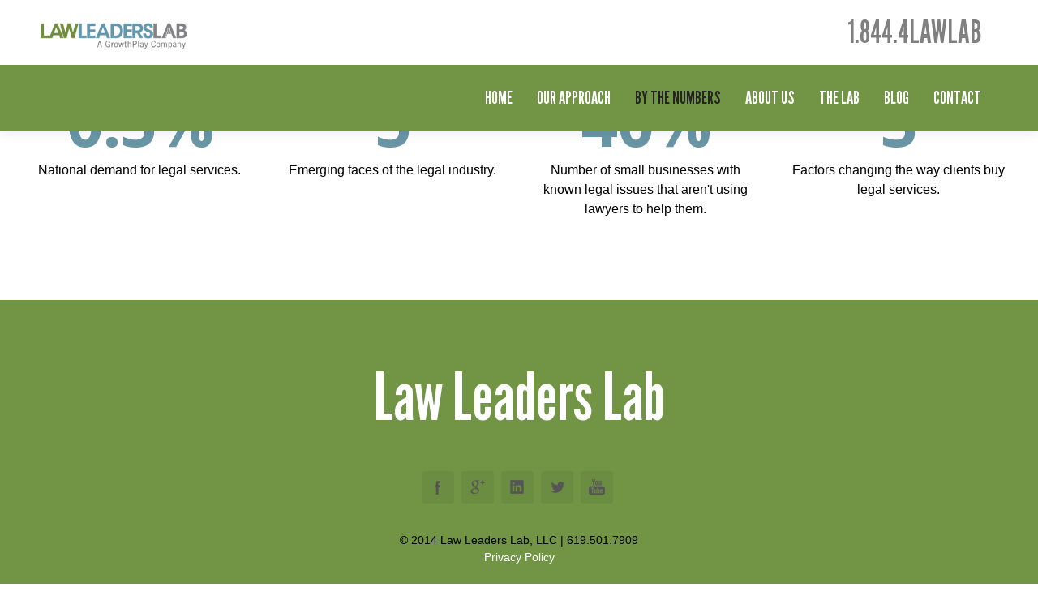

--- FILE ---
content_type: text/html; charset=UTF-8
request_url: https://lawleaderslab.com/by-the-numbers/
body_size: 8269
content:
<!DOCTYPE html>
<!--[if lt IE 7 ]><html class="ie ie6" lang="en"> <![endif]-->
<!--[if IE 7 ]><html class="ie ie7" lang="en"> <![endif]-->
<!--[if IE 8 ]><html class="ie ie8" lang="en"> <![endif]-->
<!--[if (gte IE 9)|!(IE)]><!-->
<html lang="en-US" > <!--<![endif]-->
<head>
<meta charset="UTF-8">
<meta name="viewport" content="width=device-width, initial-scale=1.0, maximum-scale=1.0, user-scalable=no">
<meta http-equiv="X-UA-Compatible" content="IE=edge"/>
<!-- PAGE TITLE -->
<title>Law Leaders Lab &raquo; By the Numbers</title>

<!--[if lt IE 9]>
	<script src="https://html5shim.googlecode.com/svn/trunk/html5.js"></script>
<![endif]-->



<!-- Mobile Specific Metas & Favicons
========================================================= -->



<!-- WordPress Stuff
========================================================= -->
<link rel="pingback" href="https://lawleaderslab.com/xmlrpc.php" />
	<!-- Google Web Fonts -->

 <link href='https://fonts.googleapis.com/css?family=Open+Sans:300italic,400italic,600italic,700italic,800italic,400,300,600,700,800|&subset=latin,latin-ext,cyrillic,cyrillic-ext,greek-ext,greek,vietnamese' rel='stylesheet' type='text/css'><link href='https://fonts.googleapis.com/css?family=Oswald:300italic,400italic,600italic,700italic,800italic,400,300,600,700,800|&subset=latin,latin-ext,cyrillic,cyrillic-ext,greek-ext,greek,vietnamese' rel='stylesheet' type='text/css'>
<link rel='dns-prefetch' href='//ajax.googleapis.com' />
<link rel='dns-prefetch' href='//s.w.org' />
<link rel="alternate" type="application/rss+xml" title="Law Leaders Lab &raquo; Feed" href="https://lawleaderslab.com/feed/" />
		<!-- This site uses the Google Analytics by MonsterInsights plugin v7.16.2 - Using Analytics tracking - https://www.monsterinsights.com/ -->
							<script src="//www.googletagmanager.com/gtag/js?id=UA-51948248-1"  type="text/javascript" data-cfasync="false"></script>
			<script type="text/javascript" data-cfasync="false">
				var mi_version = '7.16.2';
				var mi_track_user = true;
				var mi_no_track_reason = '';
				
								var disableStr = 'ga-disable-UA-51948248-1';

				/* Function to detect opted out users */
				function __gtagTrackerIsOptedOut() {
					return document.cookie.indexOf( disableStr + '=true' ) > - 1;
				}

				/* Disable tracking if the opt-out cookie exists. */
				if ( __gtagTrackerIsOptedOut() ) {
					window[disableStr] = true;
				}

				/* Opt-out function */
				function __gtagTrackerOptout() {
					document.cookie = disableStr + '=true; expires=Thu, 31 Dec 2099 23:59:59 UTC; path=/';
					window[disableStr] = true;
				}

				if ( 'undefined' === typeof gaOptout ) {
					function gaOptout() {
						__gtagTrackerOptout();
					}
				}
								window.dataLayer = window.dataLayer || [];
				if ( mi_track_user ) {
					function __gtagTracker() {dataLayer.push( arguments );}
					__gtagTracker( 'js', new Date() );
					__gtagTracker( 'set', {
						'developer_id.dZGIzZG' : true,
						                    });
					__gtagTracker( 'config', 'UA-51948248-1', {
						forceSSL:true,					} );
										window.gtag = __gtagTracker;										(
						function () {
							/* https://developers.google.com/analytics/devguides/collection/analyticsjs/ */
							/* ga and __gaTracker compatibility shim. */
							var noopfn = function () {
								return null;
							};
							var newtracker = function () {
								return new Tracker();
							};
							var Tracker = function () {
								return null;
							};
							var p = Tracker.prototype;
							p.get = noopfn;
							p.set = noopfn;
							p.send = function (){
								var args = Array.prototype.slice.call(arguments);
								args.unshift( 'send' );
								__gaTracker.apply(null, args);
							};
							var __gaTracker = function () {
								var len = arguments.length;
								if ( len === 0 ) {
									return;
								}
								var f = arguments[len - 1];
								if ( typeof f !== 'object' || f === null || typeof f.hitCallback !== 'function' ) {
									if ( 'send' === arguments[0] ) {
										var hitConverted, hitObject = false, action;
										if ( 'event' === arguments[1] ) {
											if ( 'undefined' !== typeof arguments[3] ) {
												hitObject = {
													'eventAction': arguments[3],
													'eventCategory': arguments[2],
													'eventLabel': arguments[4],
													'value': arguments[5] ? arguments[5] : 1,
												}
											}
										}
										if ( typeof arguments[2] === 'object' ) {
											hitObject = arguments[2];
										}
										if ( 'undefined' !== typeof (
											arguments[1].hitType
										) ) {
											hitObject = arguments[1];
										}
										if ( hitObject ) {
											action = 'timing' === arguments[1].hitType ? 'timing_complete' : hitObject.eventAction;
											hitConverted = mapArgs( hitObject );
											__gtagTracker( 'event', action, hitConverted );
										}
									}
									return;
								}

								function mapArgs( args ) {
									var gaKey, hit = {};
									var gaMap = {
										'eventCategory': 'event_category',
										'eventAction': 'event_action',
										'eventLabel': 'event_label',
										'eventValue': 'event_value',
										'nonInteraction': 'non_interaction',
										'timingCategory': 'event_category',
										'timingVar': 'name',
										'timingValue': 'value',
										'timingLabel': 'event_label',
									};
									for ( gaKey in gaMap ) {
										if ( 'undefined' !== typeof args[gaKey] ) {
											hit[gaMap[gaKey]] = args[gaKey];
										}
									}
									return hit;
								}

								try {
									f.hitCallback();
								} catch ( ex ) {
								}
							};
							__gaTracker.create = newtracker;
							__gaTracker.getByName = newtracker;
							__gaTracker.getAll = function () {
								return [];
							};
							__gaTracker.remove = noopfn;
							__gaTracker.loaded = true;
							window['__gaTracker'] = __gaTracker;
						}
					)();
									} else {
										console.log( "" );
					( function () {
							function __gtagTracker() {
								return null;
							}
							window['__gtagTracker'] = __gtagTracker;
							window['gtag'] = __gtagTracker;
					} )();
									}
			</script>
				<!-- / Google Analytics by MonsterInsights -->
				<script type="text/javascript">
			window._wpemojiSettings = {"baseUrl":"https:\/\/s.w.org\/images\/core\/emoji\/13.0.0\/72x72\/","ext":".png","svgUrl":"https:\/\/s.w.org\/images\/core\/emoji\/13.0.0\/svg\/","svgExt":".svg","source":{"concatemoji":"https:\/\/lawleaderslab.com\/wp-includes\/js\/wp-emoji-release.min.js?ver=5.5.17"}};
			!function(e,a,t){var n,r,o,i=a.createElement("canvas"),p=i.getContext&&i.getContext("2d");function s(e,t){var a=String.fromCharCode;p.clearRect(0,0,i.width,i.height),p.fillText(a.apply(this,e),0,0);e=i.toDataURL();return p.clearRect(0,0,i.width,i.height),p.fillText(a.apply(this,t),0,0),e===i.toDataURL()}function c(e){var t=a.createElement("script");t.src=e,t.defer=t.type="text/javascript",a.getElementsByTagName("head")[0].appendChild(t)}for(o=Array("flag","emoji"),t.supports={everything:!0,everythingExceptFlag:!0},r=0;r<o.length;r++)t.supports[o[r]]=function(e){if(!p||!p.fillText)return!1;switch(p.textBaseline="top",p.font="600 32px Arial",e){case"flag":return s([127987,65039,8205,9895,65039],[127987,65039,8203,9895,65039])?!1:!s([55356,56826,55356,56819],[55356,56826,8203,55356,56819])&&!s([55356,57332,56128,56423,56128,56418,56128,56421,56128,56430,56128,56423,56128,56447],[55356,57332,8203,56128,56423,8203,56128,56418,8203,56128,56421,8203,56128,56430,8203,56128,56423,8203,56128,56447]);case"emoji":return!s([55357,56424,8205,55356,57212],[55357,56424,8203,55356,57212])}return!1}(o[r]),t.supports.everything=t.supports.everything&&t.supports[o[r]],"flag"!==o[r]&&(t.supports.everythingExceptFlag=t.supports.everythingExceptFlag&&t.supports[o[r]]);t.supports.everythingExceptFlag=t.supports.everythingExceptFlag&&!t.supports.flag,t.DOMReady=!1,t.readyCallback=function(){t.DOMReady=!0},t.supports.everything||(n=function(){t.readyCallback()},a.addEventListener?(a.addEventListener("DOMContentLoaded",n,!1),e.addEventListener("load",n,!1)):(e.attachEvent("onload",n),a.attachEvent("onreadystatechange",function(){"complete"===a.readyState&&t.readyCallback()})),(n=t.source||{}).concatemoji?c(n.concatemoji):n.wpemoji&&n.twemoji&&(c(n.twemoji),c(n.wpemoji)))}(window,document,window._wpemojiSettings);
		</script>
		<style type="text/css">
img.wp-smiley,
img.emoji {
	display: inline !important;
	border: none !important;
	box-shadow: none !important;
	height: 1em !important;
	width: 1em !important;
	margin: 0 .07em !important;
	vertical-align: -0.1em !important;
	background: none !important;
	padding: 0 !important;
}
</style>
	<link rel='stylesheet' id='wp-block-library-css'  href='https://lawleaderslab.com/wp-includes/css/dist/block-library/style.min.css?ver=5.5.17' type='text/css' media='all' />
<link rel='stylesheet' id='contact-form-7-css'  href='https://lawleaderslab.com/wp-content/plugins/contact-form-7/includes/css/styles.css?ver=5.4' type='text/css' media='all' />
<link rel='stylesheet' id='rs-plugin-settings-css'  href='https://lawleaderslab.com/wp-content/plugins/revslider/rs-plugin/css/settings.css?rev=4.3.2&#038;ver=5.5.17' type='text/css' media='all' />
<style id='rs-plugin-settings-inline-css' type='text/css'>
.tp-caption a {
color:#ff7302;
text-shadow:none;
-webkit-transition:all 0.2s ease-out;
-moz-transition:all 0.2s ease-out;
-o-transition:all 0.2s ease-out;
-ms-transition:all 0.2s ease-out;
}

.tp-caption a:hover {
color:#ffa902;
}
</style>
<link rel='stylesheet' id='rs-plugin-captions-css'  href='https://lawleaderslab.com/wp-content/plugins/revslider/rs-plugin/css/captions.php?rev=4.3.2&#038;ver=5.5.17' type='text/css' media='all' />
<link rel='stylesheet' id='monsterinsights-popular-posts-style-css'  href='https://lawleaderslab.com/wp-content/plugins/google-analytics-for-wordpress/assets/css/frontend.min.css?ver=7.16.2' type='text/css' media='all' />
<link rel='stylesheet' id='newsletter-css'  href='https://lawleaderslab.com/wp-content/plugins/newsletter/style.css?ver=7.0.4' type='text/css' media='all' />
<link rel='stylesheet' id='rnrSkeleton-css'  href='https://lawleaderslab.com/wp-content/themes/jarvis_wp/css/skeleton.css?ver=1' type='text/css' media='all' />
<link rel='stylesheet' id='style-css'  href='https://lawleaderslab.com/wp-content/themes/jarvis_wp/style.css?ver=1' type='text/css' media='all' />
<link rel='stylesheet' id='rnrSocial-css'  href='https://lawleaderslab.com/wp-content/themes/jarvis_wp/css/social.css?ver=1' type='text/css' media='all' />
<link rel='stylesheet' id='rnrFlexslider-css'  href='https://lawleaderslab.com/wp-content/themes/jarvis_wp/css/flexslider.css?ver=1' type='text/css' media='all' />
<link rel='stylesheet' id='rnrFontawesome-css'  href='https://lawleaderslab.com/wp-content/themes/jarvis_wp/css/font-awesome.css?ver=1' type='text/css' media='all' />
<link rel='stylesheet' id='rnrPrettyPhoto-css'  href='https://lawleaderslab.com/wp-content/themes/jarvis_wp/css/prettyPhoto.css?ver=1' type='text/css' media='all' />
<link rel='stylesheet' id='rnrShortcodes-css'  href='https://lawleaderslab.com/wp-content/themes/jarvis_wp/css/shortcodes.css?ver=1' type='text/css' media='all' />
<link rel='stylesheet' id='rnrTheme-css'  href='https://lawleaderslab.com/wp-content/themes/jarvis_wp/css/theme.css?ver=1' type='text/css' media='all' />
<link rel='stylesheet' id='rnrMedia-css'  href='https://lawleaderslab.com/wp-content/themes/jarvis_wp/css/media.css?ver=1' type='text/css' media='all' />
<link rel='stylesheet' id='rnrCustom-css'  href='https://lawleaderslab.com/wp-content/themes/jarvis_wp/css/custom.css?ver=1' type='text/css' media='all' />
<script type='text/javascript' id='monsterinsights-frontend-script-js-extra'>
/* <![CDATA[ */
var monsterinsights_frontend = {"js_events_tracking":"true","download_extensions":"doc,pdf,ppt,zip,xls,docx,pptx,xlsx","inbound_paths":"[]","home_url":"https:\/\/lawleaderslab.com","hash_tracking":"false","ua":"UA-51948248-1"};
/* ]]> */
</script>
<script type='text/javascript' src='https://lawleaderslab.com/wp-content/plugins/google-analytics-for-wordpress/assets/js/frontend-gtag.min.js?ver=7.16.2' id='monsterinsights-frontend-script-js'></script>
<script type='text/javascript' src='https://ajax.googleapis.com/ajax/libs/jquery/1.11.0/jquery.min.js?ver=5.5.17' id='jquery-js'></script>
<script type='text/javascript' src='https://lawleaderslab.com/wp-content/plugins/revslider/rs-plugin/js/jquery.themepunch.plugins.min.js?rev=4.3.2&#038;ver=5.5.17' id='themepunchtools-js'></script>
<script type='text/javascript' src='https://lawleaderslab.com/wp-content/plugins/revslider/rs-plugin/js/jquery.themepunch.revolution.min.js?rev=4.3.2&#038;ver=5.5.17' id='revslider-jquery.themepunch.revolution.min-js'></script>
<link rel="https://api.w.org/" href="https://lawleaderslab.com/wp-json/" /><link rel="alternate" type="application/json" href="https://lawleaderslab.com/wp-json/wp/v2/pages/356" /><link rel="EditURI" type="application/rsd+xml" title="RSD" href="https://lawleaderslab.com/xmlrpc.php?rsd" />
<link rel="wlwmanifest" type="application/wlwmanifest+xml" href="https://lawleaderslab.com/wp-includes/wlwmanifest.xml" /> 
<meta name="generator" content="WordPress 5.5.17" />
<link rel="canonical" href="https://lawleaderslab.com/by-the-numbers/" />
<link rel='shortlink' href='https://lawleaderslab.com/?p=356' />
<link rel="alternate" type="application/json+oembed" href="https://lawleaderslab.com/wp-json/oembed/1.0/embed?url=https%3A%2F%2Flawleaderslab.com%2Fby-the-numbers%2F" />
<link rel="alternate" type="text/xml+oembed" href="https://lawleaderslab.com/wp-json/oembed/1.0/embed?url=https%3A%2F%2Flawleaderslab.com%2Fby-the-numbers%2F&#038;format=xml" />

<!-- CUSTOM TYPOGRAPHY STYLES -->
	
<style type="text/css">

  
 					 
              				
				.home-parallax { 
				   background: url('https://lawleaderslab.com/wp-content/uploads/2013/08/LLL_Homepage_Hero_latest.jpg') center top;
				}
							.home-video { 
				   background: url('https://lawleaderslab.com/wp-content/uploads/2013/08/LLL_Homepage_Hero_latest.jpg') center top;
				}
							
					 
								 
              				
				#bg18 { 
				   background: url('https://lawleaderslab.com/wp-content/uploads/2013/08/LLL_HomepageTestimonials_new.jpg');
				   background-attachment:  fixed;
				   background-size: cover;
				}	 
				
								
					 
			 
 





body{ 
		
        		font-family: Open Sans, Arial, Helvetica, sans-serif !important; 
				font-size: 16px; 
		
				font-style: normal; 		  
			   
	   
	   color: #000000;
	   font-weight:  normal;
}

	h1{
        		font-size: 80px; 

				font-style: normal; 		  
		
		color: #000000; 
	    font-weight:  normal; 
	    text-transform:  none;	
	}
	
	.contact-details h1 {
		font-size: 80px !important; 		
	}
		
	h2{ 
        		font-size: 48px; 

				font-style: normal; 		  
		
		color: #000000;  
	    font-weight:  normal; 
	    text-transform:  none;	
	}

	
	h3{ 
        		font-size: 20px; 
		
				font-style: normal; 		  
		
		color: #000000;  
	    font-weight:  normal; 
	    text-transform:  none;	
	}
	h4{ 
        		font-size: 18px; 

				font-style: normal;  
	    font-weight:  normal; 
	    text-transform:  none;			  
		
		color: #000000; 
	}
	h5{ 
        		font-size: 16px; 

				font-style: normal; 		  
		
		color: #000000;  
	    font-weight:  normal; 
	    text-transform:  none;	
	}
	h6{ 
	
        			

		font-size: 16px; 

				font-style: normal; 	 
	    font-weight:  normal; 
	    text-transform:  none;	  
		
		color: #000000; 
	}
	
	.subtitle { 
	
        		font-size: 21px; 

				font-style: normal; 	 
	    font-weight:  lighter; 
	    text-transform:  uppercase;	  
		
		color: #000000; 
	}
	
	
	.home-parallax h1,
	.home-parallax h2,
	.home-parallax h3,
	.home-parallax h4,
	.home-parallax h5,
	.home-parallax h6,
	.home-fullscreenslider h1,
	.home-fullscreenslider h2,
	.home-fullscreenslider h3,
	.home-fullscreenslider h4,
	.home-fullscreenslider h5,
	.home-fullscreenslider h6,
	.home-video h1,
	.home-video h2,
	.home-video h3,
	.home-video h4,
	.home-video h5,
	.home-video h6,	
	.parallax h1,
	.parallax h2,
	.parallax h3,
	.parallax h4,
	.parallax h5,
	.parallax h6,
	.parallax p.quote,
	.home-slide .home-slide-content,
	#slidecaption,
	.parallax .twitter-author a,
	.contact-details h2,
	.home3 h1 { 
	
        		font-size: 45px; 

				font-style: normal; 	 
	    font-weight:  normal; 
	    text-transform:  none;	  
		
		color: #000000; 
	}
	
			.home3 h1{
			width:420px;
			margin:0 40px;
			
		 } 
		 
		@media only screen and (max-width: 767px) {
	    .home3 h1 {
	        width: 380px;
	        margin:0 30px;
	     }
		}
		
		@media only screen and (max-width: 479px) {
	    .home3 h1 {
	        width: 220px;
	        margin:0 30px;
	     }
		}		
	
	.home-logo-text a {
        	
	}

	.home-parallax,
	.home-video, 
	.parallax,
	.parallax #twitter-feed ul.slides > li,
	.parallax .testimonial-slide .client-testimonial,
	.slidedescription { 
	
        		font-size: 16px; 

				font-style: normal; 
		
		color: #000000; 
	}


.navigation.colored li a,
nav.light .main-menu a,
nav.dark .main-menu a,
nav.transparent.scroll a,
.page-template-default nav.transparent .main-menu a, 
.blog nav.transparent .main-menu a, 
nav.transparent.scroll .main-menu a  {
        		 font-family: Oswald, Arial, Helvetica, sans-serif;
		 
		
		font-size: 22px; 
				font-style: normal; 		  
			   
	   
	   color: #ffffff;	
	   font-weight:  normal; 
	   text-transform:  uppercase;   	   	
}

nav.transparent a {
        		 font-family: Oswald, Arial, Helvetica, sans-serif;
		 
		
		font-size: 22px; 
				font-style: normal; 		  
			   
	   font-weight:  normal; 
	   text-transform:  uppercase;   	
}

.navigation li a:hover, 
.navigation li.active a ,
.navigation.colored li a:hover, 
.navigation.colored li.active a, 
.navigation li.current-menu-item a{
	   color: #242424 !important;	   
}

.navigation.transparent li.current-menu-item a,
.navigation.transparent li.active a {
	   color: #719544 !important;	   
}


.copyright {
	background: #719544 !important;
        	
	      font-family: Open Sans, Arial, Helvetica, sans-serif; 
	    	font-size: 14px; 
	
		font-style: normal; 		  
		  
   
   color: #ffffff;		
}
.copyright a, .copyright .social-icons .social-icon {
	   color: #ffffff;	   
}
.copyright a:hover {
	   color: #000000;	   
}

#undefined-sticky-wrapper {
     height: 0 !important;
}

.page-template-default .title, .blog .title {
	margin-top:80px;
}






a.rnr-video-control {
	display:none !important;
}





/*========== B A C K G R O U N D    S K I N S =============*/

::-moz-selection {
 background: #719544;
}
::selection {
	background:#719544;
}

nav.colored, nav.light.colored,
.twitter-feed-icon i,
.testimonial-icon i,
.home-gradient,
.home-parallax,
#project-navigation ul li#prevProject a:hover, 
#project-navigation ul li#nextProject a:hover,
#project-navigation ul li a:hover,
#closeProject a:hover,
.mc4wp-form input[type="submit"],
#respond input[type="submit"],
input[type="submit"],
.pagination a.previous:hover, 
.pagination a.next:hover,
.service-box:hover,
.button,
.skillbar .skill-percentage,
.flex-control-nav li a:hover,
.flex-control-nav li a.flex-active,
.testimonial-slider .flex-direction-nav li a:before, 
.twitter-slider .flex-direction-nav li a:before,
.color-block,
.home1 .slabtextdone .slabtext.second-child,
.home4 .slabtextdone .slabtext.second-child,
.caption,
.copyright,
.title h1,
.service-features .img-container,
.service-features .img-container,
.view-profile,
.team-member:hover .team-desc,
.service-box .service-icon,
.modal .close,
#nav .sub-menu li.current-menu-item a, 
#nav .sub-menu li.current-menu-item a:hover, 
#nav .sub-menu li.current_page_item a, 
#nav .sub-menu li.current_page_item a:hover, 
#nav .sub-menu li .sub-menu li.current-menu-item a, 
#nav .sub-menu li .sub-menu li.current-menu-item a:hover, 
#nav .sub-menu li .sub-menu li.current_page_item a, 
#nav .sub-menu li .sub-menu li.current_page_item a:hover, 
#nav .sub-menu li a.active, #nav .sub-menu li a.active:hover,
#port-pagination a:hover,
#respond input[type="submit"], 
.woocommerce #respond input#submit, 
.woocommerce ul.products li.product a.button, 
.woocommerce-page ul.products li.product a.button,
.woocommerce div.product form.cart .button,
.woocommerce-page .woocommerce-message .button,
.woocommerce .cart-collaterals .shipping_calculator .button, 
.woocommerce-page .cart-collaterals .shipping_calculator .button,
.woocommerce .login input.button,
 .woocommerce .checkout_coupon input.button,
 .woocommerce .cart input.button.alt,
.woocommerce .login input.button,
 .woocommerce .checkout_coupon input.button,
 .woocommerce #respond input#submit:hover,
.woocommerce-page .woocommerce-message .button:hover,
.woocommerce button.button.alt,
.woocommerce a.wc-backward,
.woocommerce a.wc-backward:hover,
.woocommerce #payment #place_order, 
.woocommerce-page #payment #place_order,
.woocommerce #payment #place_order:hover, 
.woocommerce-page #payment #place_order:hover,
.woocommerce .widget_price_filter .ui-slider .ui-slider-range, 
.woocommerce-page .widget_price_filter .ui-slider .ui-slider-range,
.latest-blog .blog-item .inner:hover .blog-item-description .desc.post-icon,
.blog .blog-overlay,
.latest-blog .blog-item .blog-item-description span.date,
div.wpcf7 div.stretch-submit input[type="submit"],
.plan.featured .plan-head {
	background-color: #719544;
}


/*========== B O X   S H A D O W    S K I N S =============*/

.title h1,
.service-box .service-icon {
	box-shadow:0px 0px 0px 3px #719544;
}

.tab a.selected {
    box-shadow: 0px -3px 0px 0px #719544;
}




/*========== C O L O R    S K I N S =============*/

a,
.highlight,
nav.light .main-menu a:hover, 
nav.dark .main-menu a:hover,
nav.light .main-menu li.active a,
nav.transparent .main-menu li.active a, 
nav.dark .main-menu li.active a,
.parallax .quote i,
#filters ul li a:hover h3, 
#filters ul li a.active h3,
.post-title a:hover,
.post-tags li a:hover,
.tags-list li a:hover,
.pages li a:hover,
.home3 .slabtextdone .slabtext.second-child,
.service-box:hover .service-icon,
span.amount,
#nav .sub-menu li a:hover, 
#nav .sub-menu li .sub-menu li a:hover, 
#nav .sub-menu li .sub-menu li .sub-menu li a:hover {
	color:#719544;
}




/*========== B O R D E R    S K I N S =============*/

.pages li a.current,
.pages li a.current,
.service-features .img-container:after,
.service-box:hover .service-icon,
.callout,
blockquote p,
.pullquote.align-right,
.pullquote.align-left {
	border-color: #719544;
}









</style>


</head>

<body class="page-template-default page page-id-356 onepage" data-spy="scroll" data-target=".navigation" data-offset="82">
<div class="load"></div>

 
 
     <!-- START PAGE WRAP -->    
    <div class="page-wrap ">
    
  <!-- HEADER SECTION -->	
 

 

  


    <!-- START NAVIGATION -->
    <nav class="page_scroll navigation colored sticky-nav">
     <!-- START CONTAINER -->	
      <div class="container clearfix">			
	
			<!--************ Custom Code ************-->
			<div class='logo_wrapper'>
				<div class="sixteen columns">	
						
						<div class='header_contact_number'>
							
							<p><span class="header_contact_number_element">1.844.4LAWLAB</span></p>
						</div>	
						
		              <!-- START LOGO -->	
		              <div class="logo large">
					    								<a href="https://lawleaderslab.com/#" class=""><img src="https://lawleaderslab.com/wp-content/uploads/2016/01/600wide-logo-for-web1.png" alt="Law Leaders Lab"></a>
									              </div>
		              <!-- END LOGO -->	
					
		              <div class="wpml-mobile">
		                  
		               </div> 		
		          </div><!-- END FOUR COLUMNS -->                
			</div>
			<!--************ Custom Code ************-->
	
	<div style='display: none;'>
		
		
          <div class="four columns">			
              <!-- START LOGO -->	
              <div class="logo large">
			    						<a href="https://lawleaderslab.com/#" class=""><img src="https://lawleaderslab.com/wp-content/uploads/2016/01/600wide-logo-for-web1.png" alt="Law Leaders Lab"></a>
					              </div>
              <!-- END LOGO -->	
              <div class="wpml-mobile">
                  
               </div> 		
          </div><!-- END FOUR COLUMNS -->                
         
      </div>
		<div class='navigation_wrapper'>
				<!-- BEGIN NAVIGATION SECTION --> 
	          <div class="twelve columns">            		
	              <!-- START NAVIGATION MENU ITEMS -->

	              <ul id="nav" class="main-menu large nav sf-menu sf-js-enabled"><li id="menu-item-251" class="menu-item menu-item-type-post_type menu-item-object-page"><a href="https://lawleaderslab.com#home"><span>Home</span></a></li>
<li id="menu-item-363" class="menu-item menu-item-type-post_type menu-item-object-page"><a href="https://lawleaderslab.com#our-approach"><span>Our Approach</span></a></li>
<li id="menu-item-358" class="menu-item menu-item-type-post_type menu-item-object-page current-menu-item page_item page-item-356 current_page_item"><a href="https://lawleaderslab.com#by-the-numbers"><span>By the Numbers</span></a></li>
<li id="menu-item-385" class="menu-item menu-item-type-post_type menu-item-object-page"><a href="https://lawleaderslab.com#about"><span>ABOUT US</span></a></li>
</li>
<li id="menu-item-269" class="menu-item menu-item-type-post_type menu-item-object-page"><a href="https://lawleaderslab.com#team"><span>The Lab</span></a></li>
</li>
</li>
</li>
</li>
<li id="menu-item-277" class="menu-item menu-item-type-post_type menu-item-object-page"><a href="https://lawleaderslab.com#blog-section"><span>Blog</span></a></li>
</li>
<li id="menu-item-17506" class="menu-item menu-item-type-custom menu-item-object-custom"><a href="https://lawleaderslab.com/contact/"><span>Contact</span></a></li>
</ul>
	              <!-- END NAVIGATION MENU ITEMS -->	
	              <div class="wpml-desktop">
	                 
	               </div> 			
	          </div><!-- END TWELVE COLUMNS -->	
		</div>

      </div><!-- END CONTAINER -->	
    </nav>
    <!-- END NAVIGATION -->
  

    <div id="by-the-numbers" class="page356 section by-the-numbers"><!-- SECTION -->


        
		<div class="container">	
           <div class="row">	
			<div class="sixteen columns">            
	            <!-- START TITLE -->	            
				<div class="title">
				  <h1 class="header-text">By the Numbers</h1>
                                   </div><!-- END TITLE -->  	                           
			</div><!-- END SIXTEEN COLUMNS -->  
           </div><!-- END ROW -->         
          </div><!-- END CONTAINER -->       
     


      <div class="container">           
           <div id="by_the_numbers"><div class="aligncenter">
<h2>LAW LEADERS BY THE NUMBERS</h2>
<div class="one_fourth">
<div class="milestone-counter" data-perc=".5" data-decimals="1"><span class="milestone-count highlight">.5</span><span class="milestone-count-suffix highlight">%</span><h6 class="milestone-details">National demand for legal services.</h6></div>
</div>
<div class="one_fourth">
<div class="milestone-counter" data-perc="5" data-decimals="0"><span class="milestone-count highlight">5</span><span class="milestone-count-suffix highlight"></span><h6 class="milestone-details">Emerging faces of the legal industry.</h6></div>
</div>
<div class="one_fourth">
<div class="milestone-counter" data-perc="40" data-decimals="0"><span class="milestone-count highlight">40</span><span class="milestone-count-suffix highlight">%</span><h6 class="milestone-details">Number of small businesses with known legal issues that aren't using lawyers to help them.</h6></div>
</div>
<div class="one_fourth last">
<div class="milestone-counter" data-perc="3" data-decimals="0"><span class="milestone-count highlight">3</span><span class="milestone-count-suffix highlight"></span><h6 class="milestone-details">Factors changing the way clients buy legal services.</h6></div>
</div><div class="clear"></div>
</div>
</div>
                        
      </div>	  

				

    </div><!--END SECTION -->





      <!-- START COPYRIGHT SECTION -->   	
       <div class="copyright aligncenter">
     <div class="container clearfix">
        <div class="sixteen columns">   
        <div class="copyright-logo">
           						<h1><a href="https://lawleaderslab.com/">Law Leaders Lab</a></h1>
					        </div>   
           <div class="social-icons">

    <div class="social-icon social-facebook"><a href="https://www.facebook.com/LawLeadersLab" target="_blank" title="Facebook">Facebook</a></div>
    <div class="social-icon social-googleplus"><a href="https://plus.google.com/u/0/+DebraBakerLawLeadersLab/about" target="_blank" title="Googleplus">Googleplus</a></div>
    <div class="social-icon social-linkedin"><a href="https://www.linkedin.com/company/3771036?trk=tyah&trkInfo=tarId%3A1403271438484%2Ctas%3Alaw%20leaders%2Cidx%3A1-1-1" target="_blank" title="Linkedin">Linkedin</a></div>
    <div class="social-icon social-twitter"><a href="https://twitter.com/debrafbaker" target="_blank" title="Twitter">Twitter</a></div>
    <div class="social-icon social-youtube"><a href="https://www.youtube.com/channel/UCU1YpoYLoQ9Y_WsQa_tE7PQ" target="_blank" title="Youtube">Youtube</a></div>
   
  
    
   </div>




			<p>© 2014 Law Leaders Lab, LLC | 619.501.7909  </br>
<a href="http://www.growthplay.com/privacy-policy/">Privacy Policy</a></p>
            
         </div> <!-- END SIXTEEN COLUMNS -->        
	  </div><!-- END CONTAINER -->
     </div>
     <!-- END COPYRIGHT SECTION -->	 
     
        
   
  

	        </div>
        <div id="back-to-top"><a href="#">Back to Top</a></div>
 	<script type='text/javascript' src='https://lawleaderslab.com/wp-includes/js/dist/vendor/wp-polyfill.min.js?ver=7.4.4' id='wp-polyfill-js'></script>
<script type='text/javascript' id='wp-polyfill-js-after'>
( 'fetch' in window ) || document.write( '<script src="https://lawleaderslab.com/wp-includes/js/dist/vendor/wp-polyfill-fetch.min.js?ver=3.0.0"></scr' + 'ipt>' );( document.contains ) || document.write( '<script src="https://lawleaderslab.com/wp-includes/js/dist/vendor/wp-polyfill-node-contains.min.js?ver=3.42.0"></scr' + 'ipt>' );( window.DOMRect ) || document.write( '<script src="https://lawleaderslab.com/wp-includes/js/dist/vendor/wp-polyfill-dom-rect.min.js?ver=3.42.0"></scr' + 'ipt>' );( window.URL && window.URL.prototype && window.URLSearchParams ) || document.write( '<script src="https://lawleaderslab.com/wp-includes/js/dist/vendor/wp-polyfill-url.min.js?ver=3.6.4"></scr' + 'ipt>' );( window.FormData && window.FormData.prototype.keys ) || document.write( '<script src="https://lawleaderslab.com/wp-includes/js/dist/vendor/wp-polyfill-formdata.min.js?ver=3.0.12"></scr' + 'ipt>' );( Element.prototype.matches && Element.prototype.closest ) || document.write( '<script src="https://lawleaderslab.com/wp-includes/js/dist/vendor/wp-polyfill-element-closest.min.js?ver=2.0.2"></scr' + 'ipt>' );
</script>
<script type='text/javascript' src='https://lawleaderslab.com/wp-includes/js/dist/i18n.min.js?ver=4ab02c8fd541b8cfb8952fe260d21f16' id='wp-i18n-js'></script>
<script type='text/javascript' src='https://lawleaderslab.com/wp-includes/js/dist/vendor/lodash.min.js?ver=4.17.21' id='lodash-js'></script>
<script type='text/javascript' id='lodash-js-after'>
window.lodash = _.noConflict();
</script>
<script type='text/javascript' src='https://lawleaderslab.com/wp-includes/js/dist/url.min.js?ver=d80b474ffb72c3b6933165cc1b3419f6' id='wp-url-js'></script>
<script type='text/javascript' src='https://lawleaderslab.com/wp-includes/js/dist/hooks.min.js?ver=63769290dead574c40a54748f22ada71' id='wp-hooks-js'></script>
<script type='text/javascript' id='wp-api-fetch-js-translations'>
( function( domain, translations ) {
	var localeData = translations.locale_data[ domain ] || translations.locale_data.messages;
	localeData[""].domain = domain;
	wp.i18n.setLocaleData( localeData, domain );
} )( "default", { "locale_data": { "messages": { "": {} } } } );
</script>
<script type='text/javascript' src='https://lawleaderslab.com/wp-includes/js/dist/api-fetch.min.js?ver=0bb73d10eeea78a4d642cdd686ca7f59' id='wp-api-fetch-js'></script>
<script type='text/javascript' id='wp-api-fetch-js-after'>
wp.apiFetch.use( wp.apiFetch.createRootURLMiddleware( "https://lawleaderslab.com/wp-json/" ) );
wp.apiFetch.nonceMiddleware = wp.apiFetch.createNonceMiddleware( "e9895bda0d" );
wp.apiFetch.use( wp.apiFetch.nonceMiddleware );
wp.apiFetch.use( wp.apiFetch.mediaUploadMiddleware );
wp.apiFetch.nonceEndpoint = "https://lawleaderslab.com/wp-admin/admin-ajax.php?action=rest-nonce";
</script>
<script type='text/javascript' id='contact-form-7-js-extra'>
/* <![CDATA[ */
var wpcf7 = [];
/* ]]> */
</script>
<script type='text/javascript' src='https://lawleaderslab.com/wp-content/plugins/contact-form-7/includes/js/index.js?ver=5.4' id='contact-form-7-js'></script>
<script type='text/javascript' src='https://lawleaderslab.com/wp-includes/js/wp-embed.min.js?ver=5.5.17' id='wp-embed-js'></script>
<script type='text/javascript' src='https://lawleaderslab.com/wp-content/themes/jarvis_wp/js/jquery.queryloader2.js?ver=5.5.17' id='rnrQueryLoader-js'></script>
<script type='text/javascript' src='https://lawleaderslab.com/wp-content/themes/jarvis_wp/js/jquery.lazyload.min.js?ver=5.5.17' id='rnrLazyLoad-js'></script>
<script type='text/javascript' src='https://lawleaderslab.com/wp-content/themes/jarvis_wp/js/SmoothScroll.js?ver=5.5.17' id='rnrSmoothScroll-js'></script>
<script type='text/javascript' src='https://lawleaderslab.com/wp-content/themes/jarvis_wp/js/jquery.parallax-1.1.3.js?ver=5.5.17' id='rnrParallax-js'></script>
<script type='text/javascript' src='https://lawleaderslab.com/wp-content/themes/jarvis_wp/js/jquery.sticky.js?ver=5.5.17' id='rnrSticky-js'></script>
<script type='text/javascript' src='https://lawleaderslab.com/wp-content/themes/jarvis_wp/js/jquery.appear.js?ver=5.5.17' id='rnrAppear-js'></script>
<script type='text/javascript' src='https://lawleaderslab.com/wp-content/themes/jarvis_wp/js/jquery.slabtext.min.js?ver=5.5.17' id='rnrSlabText-js'></script>
<script type='text/javascript' src='https://lawleaderslab.com/wp-content/themes/jarvis_wp/js/jquery.infinitescroll.min.js?ver=5.5.17' id='rnrInfScr-js'></script>
<script type='text/javascript' src='https://lawleaderslab.com/wp-content/themes/jarvis_wp/js/jquery.prettyPhoto.js?ver=5.5.17' id='rnrPrettyPhoto-js'></script>
<script type='text/javascript' src='https://lawleaderslab.com/wp-content/themes/jarvis_wp/js/jquery.flexslider-min.js?ver=5.5.17' id='rnrFlexslider-js'></script>
<script type='text/javascript' src='https://lawleaderslab.com/wp-content/themes/jarvis_wp/js/bootstrap-modal.js?ver=5.5.17' id='rnrBootstrapModal-js'></script>
<script type='text/javascript' src='https://lawleaderslab.com/wp-content/themes/jarvis_wp/js/jquery.easing.min.js?ver=5.5.17' id='rnrEasing-js'></script>
<script type='text/javascript' src='https://lawleaderslab.com/wp-content/themes/jarvis_wp/js/jquery.fittext.js?ver=5.5.17' id='rnrFitText-js'></script>
<script type='text/javascript' src='https://lawleaderslab.com/wp-content/themes/jarvis_wp/js/jquery.fitvids.js?ver=5.5.17' id='rnrFitVids-js'></script>
<script type='text/javascript' src='https://lawleaderslab.com/wp-content/themes/jarvis_wp/js/isotope.js?ver=5.5.17' id='rnrIsotope-js'></script>
<script type='text/javascript' src='https://lawleaderslab.com/wp-content/themes/jarvis_wp/js/selectnav.min.js?ver=5.5.17' id='selectnav-js'></script>
<script type='text/javascript' src='https://lawleaderslab.com/wp-content/themes/jarvis_wp/js/scripts.js?ver=5.5.17' id='rnrscripts-js'></script>
<script type='text/javascript' src='https://lawleaderslab.com/wp-content/themes/jarvis_wp/js/shortcodes.js?ver=5.5.17' id='shortcodes-js'></script>
<script type='text/javascript' src='https://lawleaderslab.com/wp-content/themes/jarvis_wp/js/jquery.waitforimages.js?ver=5.5.17' id='rnrImagesload-js'></script>
<script type='text/javascript' src='https://lawleaderslab.com/wp-content/themes/jarvis_wp/js/superfish.js?ver=5.5.17' id='superfish-js'></script>
	      
    </body>
</html>        

--- FILE ---
content_type: text/css
request_url: https://lawleaderslab.com/wp-content/themes/jarvis_wp/style.css?ver=1
body_size: 2202
content:
/*   
Theme Name: Jarvis 2.7
Theme URI: http://themeforest.net/user/RockNRollaDesigns/portfolio?ref=RockNRollaDesigns
Description: Responsive Onepage Portfolio Theme by <a href="http://themeforest.net/user/RockNRollaDesigns/portfolio?ref=RockNRollaDesigns" Title="RocknRolla Designs">RocknRolla</a>
Version: 2.7
Author: RocknRolla
Author URI: http://themeforest.net/user/RockNRollaDesigns/portfolio?ref=RockNRollaDesigns
License: GNU General Public License version 3.0
License URI: http://www.gnu.org/licenses/gpl-3.0.html
Tags: two-columns, right-sidebar, flexible-width, custom-background, editor-style, featured-images, full-width-template, post-formats, sticky-post, theme-options, translation-ready
*/


.wp-caption {
	margin-bottom: 20px;
	text-align: center;
	padding-top: 5px;
	width: auto !important;
}
.wp-caption img {
	border: 0 none;
	padding: 0;
	margin: 0;
}
.wp-caption p.wp-caption-text {
	width: auto !important;
	line-height: 1.5;
	font-size: 11px;
	padding: 3px 0;
	margin: 0px 0 0 0;
	background: #f6f6f6;
	display: block;
	-webkit-border-radius: 0px 0px 3px 3px;
	border-radius: 0px 0px 3px 3px;
}
.wp-smiley {
	margin: 0 !important;
	max-height: 1em;
}
.size-full {
}
.size-large {
}
.size-medium {
}
.size-thumbnail {
}
.gallery-caption {
}
.bypostauthor {
}
img.alignright {
	float: right;
	margin: 0 0 1em 1em
}
img.alignleft {
	float: left;
	margin: 0 1em 1em 0
}
img.aligncenter {
	display: block;
	margin-left: auto;
	margin-right: auto
}
.alignright {
	float: right;
}
.alignleft {
	float: left;
}
.aligncenter {
	display: block;
	margin-left: auto;
	margin-right: auto;
	text-align:center;
}

#google-map label { width: auto; display:inline; }
#google-map img { max-width: none; }


/* ==== Woocommerce styles ========*/


.woocommerce ul.products li.product h3, 
.woocommerce-page ul.products li.product h3,
.shipping-calculator-button {
	font-size:24px;
}

.woocommerce-page div.product .product_title,
.woocommerce div.product .product_title {
	font-size:45px;
}

.woocommerce ul.products li.product, 
.woocommerce-page ul.products li.product {
	margin-bottom:5em;
}

.woocommerce ul.products li.product a img, 
.woocommerce-page ul.products li.product a img {
	box-shadow:none;
}


.woocommerce .panel{
	/* border: 0; */	
	padding: 20px 25px !important;
}

.woocommerce-tabs ul.tabs {
	padding-left:0 !important;
	border-radius:0px;
	margin-bottom: 0 !important;
}

.woocommerce-tabs ul.tabs li {
	border-radius:0px !important;
	background: #f7f7f7 !important;
	margin:0px !important;
}

.woocommerce-tabs ul.tabs li.active {
	background: #ffffff !important;
}

.woocommerce-tabs ul.tabs li:before,
.woocommerce-tabs ul.tabs li:after {
	display:none;
}

.woocommerce #commentform > p label {
	width:100%;
	display:block;
	padding:5px 0;
}

.woocommerce #review_form #respond, 
.woocommerce-page #review_form #respond {
	margin-top:40px;
}

.woocommerce #review_form #reply-title, 
.woocommerce-page #review_form #reply-title {
	margin-bottom:20px;
}

.woocommerce #respond input, .woocommerce #respond textarea {
	float:none;
	width:95%;
	-moz-box-shadow: #ececec 0px 1px 4px inset, #f8f8f8 -5px -5px 0px 0px, #f8f8f8 5px 5px 0px 0px, #f8f8f8 5px 0px 0px 0px, #f8f8f8 0px 5px 0px 0px, #f8f8f8 5px -5px 0px 0px, #f8f8f8 -5px 5px 0px 0px;
    -webkit-box-shadow: #ececec 0px 1px 4px inset, #f8f8f8 -5px -5px 0px 0px, #f8f8f8 5px 5px 0px 0px, #f8f8f8 5px 0px 0px 0px, #f8f8f8 0px 5px 0px 0px, #f8f8f8 5px -5px 0px 0px, #f8f8f8 -5px 5px 0px 0px;
    box-shadow: #ececec 0px 1px 4px inset, #f8f8f8 -5px -5px 0px 0px, #f8f8f8 5px 5px 0px 0px, #f8f8f8 5px 0px 0px 0px, #f8f8f8 0px 5px 0px 0px, #f8f8f8 5px -5px 0px 0px, #f8f8f8 -5px 5px 0px 0px;
	margin-bottom:20px;
	background:#f8f8f8;
}

.woocommerce p.stars, .woocommerce-page p.stars {
	margin-bottom:20px !important;
}

.woocommerce #respond input#submit,
.woocommerce ul.products li.product a.button, 
.woocommerce-page ul.products li.product a.button,
.woocommerce div.product form.cart .button,
.woocommerce-page .woocommerce-message .button,
.woocommerce .cart-collaterals .shipping_calculator .button, 
.woocommerce-page .cart-collaterals .shipping_calculator .button,
.woocommerce a.wc-backward,
.woocommerce #payment #place_order, .woocommerce-page #payment #place_order,
.woocommerce .widget_price_filter .price_slider_amount .button, 
.woocommerce-page .widget_price_filter .price_slider_amount .button {
	width:auto;
	display:inline-block !important;
	background:#ffd600;
}

.woocommerce #respond input#submit:hover,
.woocommerce-page .woocommerce-message .button:hover,
.woocommerce button.button.alt,
.woocommerce a.wc-backward:hover,
.woocommerce #payment #place_order:hover, .woocommerce-page #payment #place_order:hover,
.woocommerce .widget_price_filter .price_slider_amount .button:hover, 
.woocommerce-page .widget_price_filter .price_slider_amount .button:hover {
	background:#ffd600;
}

.woocommerce mark { background-color: transparent!important; }

.cart .quantity input[type=button].plus, .cart .quantity input[type=button].minus {
    background: #f3f3f3;
    border: 1px solid #e8e8e8;
    border-radius: 0px !important;
    cursor: pointer;
    display: inline!important;
    height: 40px;
    line-height: 40px;
    margin: 0;
    padding: 0;
    vertical-align: middle;
    width: 40px;
    position: relative;
    float: left;
	outline:none;
	box-shadow:none;	
	-webkit-appearance: none;
}

.cart .quantity input.plus:hover, .cart .quantity input.minus:hover {
	background-color:#f0f0f0;
}

.woocommerce .cart .quantity input.qty {
	border: 1px solid #f0f0f0;	
    border-left: none;
    border-right: none;
    display: inline;
    height: 38px;
    line-height: 40px;
    margin: 0;
    padding: 0 5px;
    text-align: center;
    vertical-align: middle;
    width: 35px;     
    position: relative;	
	-webkit-appearance: none;
}


.woocommerce #content .quantity, 
.woocommerce .quantity, 
.woocommerce-page #content .quantity, 
.woocommerce-page .quantity {
	width:auto !important;
}

.woocommerce #content div.product .woocommerce-tabs, 
.woocommerce div.product .woocommerce-tabs, 
.woocommerce-page #content div.product .woocommerce-tabs, 
.woocommerce-page div.product .woocommerce-tabs {
	margin-bottom:80px;
	clear:both;
}

.woocommerce .products.related .product, .woocommerce .products.upsells .product {
    margin-bottom: 2%;
    margin-right: 2% !important;
    width: 23.45% !important;
}




.woocommerce .cart .shop_table .button, 
.woocommerce .cart .shop_table input.button, 
.woocommerce-page .cart .shop_table .button, 
.woocommerce-page .cart .shop_table input.button,
.woocommerce .login input.button,
.woocommerce .checkout_coupon input.button,
.woocommerce .widget_price_filter .price_slider_amount .button, 
.woocommerce-page .widget_price_filter .price_slider_amount .button  {
    line-height: 0 !important;
    height: 30px;
    background: #f3f3f3;
    box-shadow: none;
    border: 1px solid rgba(0,0,0,0.1);
    text-shadow: none;
	outline:none;
	-webkit-appearance: none;
}

.woocommerce .cart input.button.alt,
.woocommerce .login input.button,
 .woocommerce .checkout_coupon input.button  {
	background:#ffd600;
}

.woocommerce .cart input.button.alt:hover {
	text-shadow:none;
}


.cart-collaterals {
	margin-top:80px;
}

.woocommerce .woocommerce-message, 
.woocommerce-page .woocommerce-message,
.woocommerce .woocommerce-info, 
.woocommerce-page .woocommerce-info,
.woocommerce .woocommerce-error, 
.woocommerce-page .woocommerce-error  {
	border:1px solid #f0f0f0;
	padding:20px 10px 10px !important;
	background:#f8f8f8;
	border-radius:0px !important;
	box-shadow:none;
}

.woocommerce .woocommerce-message a, 
.woocommerce-page .woocommerce-message a {
	margin-top:-10px;
}


.woocommerce .woocommerce-info, 
.woocommerce-page .woocommerce-info,
.woocommerce .woocommerce-error, 
.woocommerce-page .woocommerce-error {
	padding:10px !important;
}


.woocommerce .woocommerce-message:before, 
.woocommerce-page .woocommerce-message:before,
.woocommerce .woocommerce-info:before, 
.woocommerce-page .woocommerce-info:before,
.woocommerce .woocommerce-error:before, 
.woocommerce-page .woocommerce-error:before {
	display:none;
}






















.woocommerce .price_slider_amount .clear {
	padding: 0px!important;
}

.woocommerce .widget_price_filter .price_slider_wrapper .ui-widget-content, .woocommerce-page .widget_price_filter .price_slider_wrapper .ui-widget-content {
	height: 10px;
	background-color: #EBEBEB;
	height: 10px;
	background-image: none!important;
    border-radius: 300px 300px 300px 300px;
    box-shadow: 0 1px 2px rgba(0, 0, 0, 0.12) inset;
    border-bottom: 1px solid #FFFFFF;
}

.woocommerce .widget_price_filter .ui-slider .ui-slider-range, 
.woocommerce-page .widget_price_filter .ui-slider .ui-slider-range {
	background-color: #ffd600;
	height: 10px;
	border: none!important;
	box-shadow: none!important;
	-moz-box-shadow: none!important;
	-webkit-box-shadow: none!important;
	background-image: none!important;
    border-radius: 300px 300px 300px 300px;
    box-shadow: 0 1px 2px rgba(0, 0, 0, 0.16) inset!important;
    -webkit-box-shadow: 0 1px 2px rgba(0, 0, 0, 0.15) inset!important;
    -moz-box-shadow: 0 1px 2px rgba(0, 0, 0, 0.15) inset!important;
    -o-box-shadow: 0 1px 2px rgba(0, 0, 0, 0.15) inset!important;
    border-bottom: 1px solid #FFFFFF;
}

.woocommerce .widget_price_filter .ui-slider .ui-slider-handle, .woocommerce-page .widget_price_filter .ui-slider .ui-slider-handle {
	background-color: #F5F5F5!important;
	background-image: none!important;
	height: 20px!important;
	width: 20px!important;
	top: -5px!important;
	border: none!important;
	box-shadow: 0px 1px 4px rgba(0,0,0,0.25), 0px 9px 8px rgba(0,0,0,0.035), 0px 1px 0px #fff inset!important;
	-moz-box-shadow: 0px 1px 4px rgba(0,0,0,0.25), 0px 9px 8px rgba(0,0,0,0.035), 0px 1px 0px #fff inset!important;
	-webkit-box-shadow: 0px 1px 4px rgba(0,0,0,0.25), 0px 9px 8px rgba(0,0,0,0.035), 0px 1px 0px #fff inset!important;
	-o-box-shadow: 0px 1px 4px rgba(0,0,0,0.25), 0px 9px 8px rgba(0,0,0,0.035), 0px 1px 0px #fff inset!important;
}

.woocommerce .price_slider_amount button.button, .woocommerce .price_slider_amount .price_label {
	background-color: #F8F8F8!important;
    background-repeat: repeat-x;
    color: #666666!important;
    line-height: 14px!important;
    border: 1px solid #E1E1E1!important;
    
	padding: 7px 8px!important;
    border-radius: 0 0 0 0;
    margin-top: 9px;
    font-size: 12px;
	-webkit-box-shadow: inset 0 12px 19px rgba(255, 255, 255, 0.1), 0 1px 2px rgba(0, 0, 0, 0.1);  
	-moz-box-shadow: inset 0 12px 19px rgba(255, 255, 255, 0.1), 0 1px 2px rgba(0, 0, 0, 0.1);  
	box-shadow: inset 0 12px 19px rgba(255, 255, 255, 0.1), 0 1px 2px rgba(0, 0, 0, 0.1);
}

.woocommerce .price_slider_amount button.button:hover {
	background-color: #F4f4f4!important;
}

.woocommerce .price_slider_amount .price_label {
	float: right;
	position: relative;
}


.woocommerce ul.cart_list li a, .woocommerce ul.product_list_widget li a, .woocommerce-page ul.cart_list li a, .woocommerce-page ul.product_list_widget li a {
	font-weight: normal!important;	
}

.woocommerce .widget_recent_reviews .product_list_widget li, .woocommerce .widget_top_rated_products .product_list_widget li {
	line-height: 26px;
}

.woocommerce-page ul.product_list_widget li img {
	height: 62px!important;
	width: 62px!important;
	margin-left: 0px!important;
	margin-right: 15px;
	float: left!important;
	margin-bottom: 0px;
	box-shadow: none!important;
	-webkit-box-shadow: none!important;
	-o-box-shadow: none!important;
	-moz-box-shadow: none!important;
}

.woocommerce .widget_layered_nav_filters ul li a, .woocommerce-page .widget_layered_nav_filters ul li a {
	background-color: #333!important;
	border: none!important;
	transition: all 0.2s linear!important;
	-webkit-transition: all 0.2s linear!important;
	-o-transition: all 0.2s linear!important;
	-moz-transition: all 0.2s linear!important;
}

.woocommerce-page .widget_layered_nav_filters ul li {
	padding: 0 1px 1px 0!important;
	border-bottom: 0px!important;
}

.woocommerce .ppt {
	text-indent: -9999px!important;
}



--- FILE ---
content_type: text/css
request_url: https://lawleaderslab.com/wp-content/themes/jarvis_wp/css/media.css?ver=1
body_size: 1535
content:
/*--------------------------------------------------------
MEDIA QUERIES
--------------------------------------------------------*/
@media only screen and (max-width: 960px) {
	  .home-quote {
	   margin:0 10px;
	  }
	   .member-bio {
	   max-height:800px;
	  }
	  }
	   @media only screen and (min-device-width : 768px) and (max-device-width : 1024px) and (orientation : landscape) {
	  .parallax-bg, .home-parallax {
	   background-attachment: scroll !important;
	   background-position:center top !important;
	   background-size: cover !important;
	  }
	  .member-bio {
	   max-height:600px;
	  }
}
 @media only screen and (min-device-width : 768px) and (max-device-width : 1024px) and (orientation : portrait) {
	  .parallax-bg, .home-parallax {
	   background-attachment: scroll !important;
	   background-position:center top !important;
	   background-size: cover !important;
	  }
	  .member-bio {
	   max-height:800px;
	  }
}
 @media only screen and (min-width: 768px) and (max-width: 959px) {
	  h1 {
	   font-size: 80px;
	  }
	  .main-menu li, .main-menu.iconic li {
	   margin-left:20px;
	  }
	   .main-menu a {
	   font-size:18px;
	  }
	   .testimonial-slider .flex-direction-nav li .flex-next, .twitter-slider .flex-direction-nav li .flex-next {
	   right:44%;
	  }
	   .testimonial-slider .flex-direction-nav li .flex-prev, .twitter-slider .flex-direction-nav li .flex-prev {
	   left:44%;
	  }
	   .team-member.team-two, .team-member.team-four {
	   width: 50%;
	  }
	   .selectnav {
	   display: block;
	   margin-top:26px;
	  }
	   .main-menu {
	   display: none;
	  }
	  .wpml-mobile {
		  display: table-cell;	  
		  vertical-align: middle;
		  padding-left: 20px;
	  }
	  .wpml-desktop {
		  display:none;
	  }	  
}
 @media only screen and (max-width: 767px) {
	  h1 {
	   font-size: 54px;
	   line-height: 1;
	  }
	   .home-parallax.pagescroll, .home-gradient.pagescroll {
	   margin-bottom: 0;
	  }
	   .title h1 {
	   font-size:40px;
	  }
	   .subtitle {
	   font-size:18px;
	   margin-bottom:0;
	  }
	  .member-bio {
	   max-height:300px;
	  }
	   .home-logo, .home-logo-text {
	   margin:40px 0 50px;
	  }
	   .home3 h1 {
	   font-size: 20px;
	   margin: 0 20px;
	   width:400px;
	  }
	   nav .container .four.columns {
	   width: 50%;
	  }
	   .main-menu {
	   display: none;
	  }
	   .main-menu.large, .logo.large {
	   height: 60px;
	  }
	   .logo.large img {
	   max-height: 40px;
	  }	  
	   .selectnav {
	   display: block;
	  }
	  .wpml-mobile {
		  display: table-cell;	  
		  vertical-align: middle;
		  padding-left: 20px;
		  max-width: 70px;
	  }
	  .wpml-desktop {
		  display:none;
	  }
	   .home-parallax {
	   height: auto !important;
	  }
	   .home-parallax .home-text-wrapper{
	   padding: 60px 0 !important;
	  }	  
	  
	  .home-logo img {
		  width:50%;
		  height:auto;
		  margin:0 auto;
	  }
	  
	   #slidecaption {
	   display:none;
	  }
	  #prevslide {
	   left:34%;
	  }
	  #nextslide {
	   right:34%;
	  }
	   .container .columns, .container .column {
	   margin-bottom:40px;
	  }
	   nav .container .columns, nav .cotainer .column, #ajaxpage .columns, #ajaxpage .column, .project-media {
	   margin:0;
	  }
	  .caption {
	   position:relative;
	   left:0;
	   bottom:5px;
	   margin:0;
	  }
	   .testimonial-slider .flex-direction-nav li .flex-next, .twitter-slider .flex-direction-nav li .flex-next {
	   right:36%;
	  }
	   .testimonial-slider .flex-direction-nav li .flex-prev, .twitter-slider .flex-direction-nav li .flex-prev {
	   left:36%;
	  }
	   .testimonial-slider, .twitter-slider, .contact-details, #contact-input {
	   width:100%;
	  }
	   #contact-textarea {
	   width: 93%;
	   float: left;
	   margin: 0 1%;
	  }
	   #contact-submit input[type="submit"] {
	   width:94%;
	   margin:1%;
	   float:left;
	  }
	   .copyright .social-icons .social-icon {
	   margin-bottom:10px;
	  }
	   .copyright p {
	   margin-top:20px;
	   font-size:11px;
	  }
	  .parallax .parallax-content {
		  padding:70px 0;
	  }
	   .team-member {
	   width:100% !important;
	   float:none;
	   margin-bottom:40px;
	  }
	   .testimonial-icon, .twitter-feed-icon {
	   display:none;
	  }
	   #filters {
	   margin-top:40px;
	  }
	   #filters ul li a {
	   padding:0;
	   margin:0;
	  }
	   #portfolio-wrap .one-third {
	   width: 50%;
	  }
	   .project-media {
	   margin-top: 70px !important;
	  }
	   #filters ul li a h3 {
	   margin-bottom:5px;
	  }
	   .home3 .container {
	   width:440px;
	   height:440px;
	  }
	   .one_half, .one_third, .two_third, .one_fourth, .three_fourth, .one_fifth, .two_fifth, .three_fifth, .four_fifth, .one_sixth, .five_sixth {
	   width: 100%;
	   margin:0;
	   margin-bottom:40px;
	   float:none;
	  }
	   .parallax-bg, .home-parallax {
	   background-attachment: scroll !important;
	   background-position:top center !important;
	   background-size: cover;
	  }
	   p.quote, .contact-details h2 {
	   font-size:30px;
	  }
	   #twitter-feed ul.slides > li {
	   font-size:16px;
	   margin-bottom:25px;
	  }
	   a#button-newsletter {
	   width: 66%;
	  }
	  .home-newsletter .home-quote h3 {
	   font-size:20px;
	  }
	  .woocommerce ul.products li.product, .woocommerce-page ul.products li.product {
		  width: 48% !important;
	  }	 
	  .woocommerce .products.related .product, .woocommerce .products.upsells .product {
		  margin-bottom: 2%;
		  margin-right: 1% !important;
		  width: 48% !important;
	  } 
	  
    .home-parallax h1,
	.home-parallax h2,
	.home-parallax h3,
	.home-parallax h4,
	.home-parallax h5,
	.home-parallax h6,
	.home-fullscreenslider h1,
	.home-fullscreenslider h2,
	.home-fullscreenslider h3,
	.home-fullscreenslider h4,
	.home-fullscreenslider h5,
	.home-fullscreenslider h6,
	.home-video h1,
	.home-video h2,
	.home-video h3,
	.home-video h4,
	.home-video h5,
	.home-video h6,	
	.parallax h1,
	.parallax h2,
	.parallax h3,
	.parallax h4,
	.parallax h5,
	.parallax h6,
	.parallax p.quote,
	.home-slide .home-slide-content,
	#slidecaption,
	.parallax .twitter-author a,
	.contact-details h2,
	.home3 h1 {
	   font-size:20px !important;		
	}
	
	.wpcf7 div.rnr-input, .wpcf7 div.rnr-textarea , .wpcf7 div.rnr-submit {
		float:left !important;
		width:100% !important;
	}
	.wpcf7 div.rnr-input input, .wpcf7 div.rnr-textarea textarea, .wpcf7 div.rnr-submit input[type="submit"] {
		float:left !important;
		width:100% !important;
	}
	
    .pricing-table{
			width: 100%;
			padding: 20px 0 0 0;
		}
		
		.pricing-table.col-2 .plan,
		.pricing-table.col-3 .plan,
		.pricing-table.col-4 .plan,
		.pricing-table.col-5 .plan{
			width:100%;
			margin-bottom:20px;
		}	
		
		.pricing-table .featured{
			margin-top:10px !important;
		}	
		
		.mc4wp-form {
			padding:0 20px;
		}
}
 @media only screen and (max-width: 479px) {
	   .home-logo-text a {
	   font-size:32px;
	  }
	  .main-menu.large, .logo.large {
	   height: 60px;
	  }
	  .selectnav {
	   width:150px;
	   background-size:30px;
	   margin-top:20px;
	   font-size:24px;
	   min-width:auto;
	  }
	  #portfolio-wrap .one-third {
	   width: 100%;
	  }
	  .home3 .container {
	   width:280px;
	   height:280px;
	  }
	  .home3 h1 {
	   font-size:15px;
	   margin:0 20px;
	   width: 240px;
	  }
	  #prevslide {
	   left:30%;
	  }
	  #nextslide {
	   right:30%;
	  }
	  a#button-newsletter {
	   width: 92%;
	  }
	   .mc4wp-form input {
	   width: 92%;
	  }
	   .member-bio {
	   max-height:400px;
	  }
      .woocommerce table.shop_table th, 
	  .woocommerce-page table.shop_table th	{
		  padding:8px 0;
	  }

}
 @media only screen and (min-width: 1200px) {
	  nav .container {
	   width: 96%;
	   display:block;
	  }
	  .home-logo-text a {
	   font-size:90px;
	  }
	  .slider-text {
	   width: 100%;
	  }
	  
	   .home4 .container {
	   width: 65%;
	  }
	   #respond-inputs p {
	   width: 222px;
	   margin-right: 10px;
	   float: left;
	  }
	  #respond-inputs p.last {
	   margin: 0;
	  }
	  #respond input {
	   display: block;
	   width: 200px;
	   margin: 0;
	  }
	  #respond textarea {
	   display: block;
	   width: 650px;
	  }
	   .member-bio {
	   max-height:600px;
	  }
}



--- FILE ---
content_type: text/css
request_url: https://lawleaderslab.com/wp-content/themes/jarvis_wp/css/custom.css?ver=1
body_size: 3731
content:
@font-face {
    font-family: 'LeagueGothicRegular';
    src: url('../fonts/leaguegothic-regular.eot');
    src: url('../fonts/leaguegothic-regular.eot') format('embedded-opentype'),
         url('../fonts/leaguegothic-regular.woff') format('woff'),
         url('../fonts/leaguegothic-regular.ttf') format('truetype'),
         url('../fonts/leaguegothic-regular.svg#LeagueGothicRegular') format('svg');
}

p{
	color: black;
}

#home .one_third p{
	color: white;
}

sup {
	vertical-align: super;
	font-size: smaller;
}

.home-text-wrapper {
	background: none;
	padding-top: 180px;
}

.section.post-single{
	padding: 180px 0 60px;
}

.post-single h1.header-text{
	background: white;
	color: #719544;
	border: 0px;
	margin-bottom: 0;
	box-shadow: 0px 0px 0px 0px;
}

.section.post-single .container .columns.no_float{
	float: none;
}

.posts-nav a{
	max-width: 200px;
}

.container{
	width: 1200px;
}

nav .container .logo_wrapper{
	width: 100%; 
	background: white;
}

nav .container .logo_wrapper .columns{
	background: white;
}


nav .container {
	width: 100%;
	display: block;
}

#about .subtitle {
	text-transform: none;
	color: #656464;
	font-size: 20px;
}

#our-approach .title h1.header-text{
	background: none;
	color: #719544;
	border: 0px;
	box-shadow: 0px 0px 0px 0px;
}

.milestone-count.highlight,
.milestone-count-suffix.highlight{
	color: #6996a5 !important;

}

.milestone-count-suffix {
	font-family: 'Open Sans', "Times New Roman", Times, serif;
	font-size: 80px;
	line-height: 1.2;
	padding: 0;
	margin-bottom: 20px;
	position: relative;
	font-weight: 700;
	text-transform: uppercase;
	letter-spacing: -0.02em;
}

#our-approach{
	padding-bottom: 0px;
}

#our-approach .section {
	padding: 60px 0 60px;
}

#our-approach .service-features .img-container{
	padding: 0;
	width: auto;
	background: none;
	border: 0px;
}

#our-approach .service-features .img-container:after{
	border: 0px;
}

#our-approach .one_third{
	margin-right: 1%;
	display: inline-block;
	float: none;
}

#parallax-quote .overlay{
	display: none;
}

.parallax h1{
	color: black !important; 
}

.parallax p.quote{
	font-size: 20px !important;
	color: black !important; 
	line-height: 23px;
}

.parallax-content{
	color: black;
}

#parallax-quote .fa.fa-quote-left,
#parallax-quote .fa.fa-quote-right{
	display: none;
}

#team{
	padding-top: 50px;
}

#team .title h1.header-text {
	background: none;
	color: #6996a5;
	border: 0px;
	box-shadow: 0px 0px 0px 0px;
}

.header_contact_number{
	float: right;
	margin-right: 30px;
	padding: 11px 0;
}

.header_contact_number_element{
	float: right;
	color: gray;
	font-size: 39px;
	font-family: LeagueGothicRegular;
	margin-right: 0px;
}

h2, h1{
	font-family: LeagueGothicRegular;
}

p, ul, ul li{
	font-family: "Helvetica";
}

h6{
	font-family: Helvetica;
}



.header-text{
	font-family: LeagueGothicRegular;
}

.subtitle{
	max-width: 960px;
	margin: 0 auto;
}

.subtitle p{
	text-transform: none;
	color: #656464;
	font-size: 21px;
}

.view-profile{
	font-family: LeagueGothicRegular;
	font-size: 22px;
	padding: 4px 24px;
}

#team .view-profile{
	background: #6996a5;
}

.home_section_image{
	max-width: 1200px;
	display: inline-block;
	margin: 0 auto;
}

.home-text-wrapper img.home_section_image{
	max-width: 1200px;
	width: 100%;
}

#wpcf7-f177-o1 .rnr-input p{
	font-size: 29px;
	color: gray;
	line-height: 34px;
	font-family: LeagueGothicRegular;
	font-weight: normal;
}

.navigation.colored li a, 
nav.light .main-menu a, 
nav.dark .main-menu a, 
nav.transparent.scroll a, 
.page-template-default nav.transparent .main-menu a, 
.blog nav.transparent .main-menu a, 
nav.transparent.scroll .main-menu a{
	font-family: LeagueGothicRegular !important;
}

#our-approach .container .columns .view-profile {
	background: #c59139;
	border: 2px solid white;
	padding: 4px 24px;
}

#our-approach .align_center{
	text-align: center;
}

#our-approach .full-width{
	background-color: #ebebeb !important;
	text-align: center;
}

#contact .title h1.header-text{
	background: none;
	color: black;
	margin-bottom: 0px;
	border: 0px;
	box-shadow: 0px 0px 0px 0px;
}

#blog-section .container:nth-child(1){
	display: none;
}

#blog-section,
#blog-section .container,
#blog-section .container .full-width{
	background: #5d7c35 !important;
	padding: 0;
}

#blog-section h2{
	text-align: center;
	color: white;
}

.blog-item .blog{
	border: 0px;
}

#blog-section .date,
#blog-section .post-comments{
	display: none;
}

#about.section{
	padding: 40px 0 80px;
}
	
#by-the-numbers.section{
	padding-top: 0px;
}

#by-the-numbers .title{
	display: none;
}

.latest-blog .blog-item .inner .blog-item-description .desc.post-icon.quote, 
.post .desc.post-icon.quote,
.post-icon{
	background-image: none !important;
}

.post-icon{
	display: none;
}

.latest-blog .blog-item-description .post-details, 
.post .blog-item-description .post-details{
	border: 0px !important;
}

.blog-item .blog{
	box-shadow: 0px 0px 0px rgb(228, 221, 221);
}

.latest-blog .blog-item h4{
	color: white;
	text-transform: uppercase;
}

.latest-blog .blog-item .blog-item-description span.date{
	background-color: black !important;
	text-transform: uppercase;
	font-style: italic;
}

.latest-blog .blog-item .blog-item-description span.post-comments, 
.post .blog-item-description span.post-comments{
	background: none;
	text-transform: uppercase;
	font-style: italic;
	color: white;
}

.latest-blog .blog-item-description .post-details p, 
.post .blog-item-description .post-details p{
	color: white;
}

.latest-blog .blog-item-description .post-details p a, 
.post .blog-item-description .post-details p a{
	color: black;
	font-weight: bold;
}

#contact {
	padding-top: 55px;
}
	
#contact .subtitle{
	margin-bottom: 0px;
}

.home-text-wrapper .container .columns .one_third{	
	width: 298px;
	height: 190px;
	padding: 50px 30px;
}

.home-text-wrapper .container .columns .one_third:nth-of-type(1){
	background-color: #5a7934;
	/* IE10 Consumer Preview */ 
	background-image: -ms-linear-gradient(bottom, #719544 0%, #587632 100%);

	/* Mozilla Firefox */ 
	background-image: -moz-linear-gradient(bottom, #719544 0%, #587632 100%);

	/* Opera */ 
	background-image: -o-linear-gradient(bottom, #719544 0%, #587632 100%);

	/* Webkit (Safari/Chrome 10) */ 
	background-image: -webkit-gradient(linear, left bottom, left top, color-stop(0, #719544), color-stop(1, #587632));

	/* Webkit (Chrome 11+) */ 
	background-image: -webkit-linear-gradient(bottom, #719544 0%, #587632 100%);

	/* W3C Markup, IE10 Release Preview */ 
	background-image: linear-gradient(to top, #719544 0%, #587632 100%);
}

.home-text-wrapper .container .columns .one_third:nth-of-type(2){
	background: #ae8032;
	/* IE10 Consumer Preview */ 
	background-image: -ms-linear-gradient(bottom, #BF8C37 0%, #AB7E31 100%);

	/* Mozilla Firefox */ 
	background-image: -moz-linear-gradient(bottom, #BF8C37 0%, #AB7E31 100%);

	/* Opera */ 
	background-image: -o-linear-gradient(bottom, #BF8C37 0%, #AB7E31 100%);

	/* Webkit (Safari/Chrome 10) */ 
	background-image: -webkit-gradient(linear, left bottom, left top, color-stop(0, #BF8C37), color-stop(1, #AB7E31));

	/* Webkit (Chrome 11+) */ 
	background-image: -webkit-linear-gradient(bottom, #BF8C37 0%, #AB7E31 100%);

	/* W3C Markup, IE10 Release Preview */ 
	background-image: linear-gradient(to top, #BF8C37 0%, #AB7E31 100%);
}

.home-text-wrapper .container .columns .one_third:nth-of-type(3){
	background: #528090;
	margin-right: 0;
	/* IE10 Consumer Preview */ 
	background-image: -ms-linear-gradient(bottom, #6996A5 0%, #4C7A8A 100%);

	/* Mozilla Firefox */ 
	background-image: -moz-linear-gradient(bottom, #6996A5 0%, #4C7A8A 100%);

	/* Opera */ 
	background-image: -o-linear-gradient(bottom, #6996A5 0%, #4C7A8A 100%);

	/* Webkit (Safari/Chrome 10) */ 
	background-image: -webkit-gradient(linear, left bottom, left top, color-stop(0, #6996A5), color-stop(1, #4C7A8A));

	/* Webkit (Chrome 11+) */ 
	background-image: -webkit-linear-gradient(bottom, #6996A5 0%, #4C7A8A 100%);

	/* W3C Markup, IE10 Release Preview */ 
	background-image: linear-gradient(to top, #6996A5 0%, #4C7A8A 100%);
}	

.home-text-wrapper .container .columns .one_third p{
	margin-bottom: 35px;
	font-size: 17px;
}

.home-text-wrapper .container .columns .one_third .view-profile{
	background: none;
	border: 2px solid white;
}

.home-text-wrapper .container .columns{
	text-align: center;
	width: 100%;
}

#about{
	background: #848484;
}

#about .header-text{
	box-shadow: 0px 0px 0px 0px;
	border: 0px;
	background: none;
}

#about .container .columns .one_third{
	display: inline-block;
	float: left;
	background: #528090;
	width: 334px;
	height: 240px;
	padding: 50px 13px;
	/* IE10 Consumer Preview */ 
	background-image: -ms-linear-gradient(bottom, #6996A5 0%, #4C7A8A 100%);

	/* Mozilla Firefox */ 
	background-image: -moz-linear-gradient(bottom, #6996A5 0%, #4C7A8A 100%);

	/* Opera */ 
	background-image: -o-linear-gradient(bottom, #6996A5 0%, #4C7A8A 100%);

	/* Webkit (Safari/Chrome 10) */ 
	background-image: -webkit-gradient(linear, left bottom, left top, color-stop(0, #6996A5), color-stop(1, #4C7A8A));

	/* Webkit (Chrome 11+) */ 
	background-image: -webkit-linear-gradient(bottom, #6996A5 0%, #4C7A8A 100%);

	/* W3C Markup, IE10 Release Preview */ 
	background-image: linear-gradient(to top, #6996A5 0%, #4C7A8A 100%);
}

#about .container .columns .one_third:nth-of-type(3){
	margin-right: 0;
}


#about.section .one_third h1{
	color: white;
	line-height: 65px;
	font-size: 75px;
	text-align: center;
	margin-bottom: 35px;
}


.about .container .columns .one_third p{	
	text-align: center;
}

.about .container .columns .one_third .view-profile{
	background: #c59139;
	border: 2px solid white;
	padding: 4px 24px;
}

.about .container .columns .one_third{
	-moz-box-shadow: 30px 30px 0px #504d4d;
   	-webkit-box-shadow: 30px 30px 0px #504d4d;
   	box-shadow: 30px 30px 0px #504d4d;
}

#inform,
#transform,
#perform,
#our_approach_main,
#the_lab_dialog,
#what_is_lll,
#who_is_lll,
#news_and_events{
	text-align: center;
	color: #999898;
	height: 100%;
	overflow-y: scroll;
}

#inform .row p, #inform .row a,
#transform .row p, #transform .row a,
#perform .row p, #perform .row a,
#what_is_lll .row p, #what_is_lll .row a,
#who_is_lll .row p, #who_is_lll .row a, #who_is_lll .row ul li,
#the_lab_dialog .row p, #the_lab_dialog .row a,
#news_and_events .row p, #news_and_events .row a{
	color: black;/*#707070;*/
}

#who_is_lll .row b{
	font-weight: bold;
}

#our_approach_main p, #our_approach_main ul{
	color: black;
}

#inform .member-role h1,
#transform .member-role h1,
#perform .member-role h1,
#our_approach_main .member-role h1,
#the_lab_dialog .member-role h1,
#what_is_lll .member-role h1,
#who_is_lll .member-role h1,
#news_and_events .member-role h1{
	color: #719544;
	font-size: 80px;
	margin-bottom: 30px;
}

#what_is_lll .member-role h1{
	color: #c59139;
}

#who_is_lll .member-role h1{
	color: #6996a5;
}

#our_approach_main .member-role h1{
	color: #c59139;
}

#transform .member-role h1{
	color: #ae8032;
}

#perform .member-role h1{
	color: #528090;
}

#inform .member-role h2,
#transform .member-role h2,
#perform .member-role h2,
#our_approach_main .member-role h2,
#the_lab_dialog .member-role h2,
#what_is_lll .member-role h2,
#who_is_lll .member-role h2,
#news_and_events .member-role h2{
	color: inherit;
	font-size: 64px;
	line-height: 65px;
	margin-bottom: 50px;
}

#inform .row,
#transform .row,
#perform .row,
#our_approach_main .row,
#the_lab_dialog .row,
#what_is_lll .row,
#who_is_lll .row,
#news_and_events .row{
	padding: 50px 0px;
}

#inform .row.light_blue,
#transform .row.light_blue,
#perform .row.light_blue,
#our_approach_main .row.light_blue,
#the_lab_dialog .row.light_blue,
#what_is_lll .row.light_blue,
#who_is_lll .row.light_blue,
#news_and_events .row.light_blue{
	background: #d2dfe4;
}

#inform .row.light_gray,
#transform .row.light_gray,
#perform .row.light_gray,
#our_approach_main .row.light_gray,
#the_lab_dialog .row.light_gray,
#what_is_lll .row.light_gray,
#who_is_lll .row.light_gray,
#news_and_events .row.light_gray{
	background: rgb(241, 240, 240);
}

#our_approach_main .row{
	margin: 0;
}

#our_approach_main .row b,
#the_lab_dialog .row b,
#what_is_lll .row b,
#what_is_lll .row b,
#news_and_events .row b{
	font-weight: bold;
}

#transform .row.light_orange,
#our_approach_main .row.light_orange,
#the_lab_dialog .row.light_orange,
#who_is_lll .row.light_orange,
#what_is_lll .row.light_orange,
#news_and_events .row.light_orange{
	background: #eddec3;
}


#inform .row.light_green,
#our_approach_main .row.light_green,
#the_lab_dialog .row.light_green,
#what_is_lll .row.light_green,
#who_is_lll .row.light_green,
#news_and_events .row.light_green{
	background: #d3dec6;
}

#inform .row.last_row,
#transform .row.last_row,
#perform .row.last_row,
#the_lab_dialog .row.last_row,
#who_is_lll .row.last_row,
#news_and_events .row.last_row{
	padding-bottom: 100px;
}

#our_approach_main .row.last_row,
#who_is_lll .row.last_row,
#what_is_lll .row.last_row,
#team .row.last_row,
#news_and_events .row.last_row{
	padding-bottom: 200px;
}

#our_approach_main .row .top_image{
	margin-top: -105px;
}

.latest-blog .blog-item-description .post-details, 
.post .blog-item-description .post-details{
	margin-left: 10px;
	padding-left: 0px;
}

#inform .row h2,
#transform .row h2,

#our_approach_main .row h2,
#the_lab_dialog .row h2,
#what_is_lll .row h2,
#who_is_lll .row h2,
#news_and_events .row h2{
	color: #719544;
}

#perform .row h2{
	color: #528090;
}

#inform .row h1,
#transform .row h1,
#perform .row h1,
#our_approach_main .row h1,
#the_lab_dialog .row h1,
#what_is_lll .row h1,
#who_is_lll .row h1,
#news_and_events .row h1{
	color: black;
	font-size: 40px;
}

#what_is_lll .row h1,
#who_is_lll .row h1,
#news_and_events .row h1{
	color: #707070;
}

#inform .member-bio,
#transform .member-bio,
#perform .member-bio,
#our_approach_main .member-bio,
#the_lab_dialog .member-bio,
#what_is_lll .member-bio,
#who_is_lll .member-bio,
#news_and_events .member-bio{
	max-height: 100%;
}

#our_approach_main .member-role{
	padding-bottom: 50px;
}
	
#inform .member-role,
#transform .member-role,
#perform .member-role,
#our_approach_main .member-role,
#the_lab_dialog .member-role,
#what_is_lll .member-role,
#who_is_lll .member-role,
#news_and_events .member-role{
	max-width: 760px;
	padding: 40px 0 50px;
	margin: 0 auto;
	border-bottom: 0px;
}

#our_approach_main p.align_left{
	text-align: left;
	margin: 0 auto;
}

#inform .row .container,
#transform .row .container,
#perform .row .container,
#our_approach_main .row .container,
#the_lab_dialog .row .container,
#what_is_lll .row .container,
#who_is_lll .row .container,
#news_and_events .row .container{
	max-width: 760px;
}

#about #news_and_events .latest-blog .blog-item h4,
#about #news_and_events .latest-blog .blog-item p,
#about #news_and_events .latest-blog .blog-item a,
#about #news_and_events .latest-blog .blog-item span.post-comments{
	color: black;
}

.modal .close{
	background-color: #999898 !important;
}


#about .container{
	text-align: center;
}

#bg18{
	opacity: 0.7;
	background-repeat:repeat;
	/*background-attachment: scroll !important;*/
}

#home, #home h2{
	color: white;
}

#our-approach .one_third{
	width: 379px;
}

#parallax-quote .quote{
	margin-top: 10px;
}

.blog-overlay .thumb-info i{
	display: none;
}

.contact_bio_info{
	display: inline-block;
	text-align: left;
}

#who_is_lll .contact_bio_info span,
#who_is_lll .contact_bio_info label{
	display: block;
	color: black;
	font-size: 13px;
	line-height: 17px;
}

#who_is_lll .contact_bio_info label{
	font-weight: bold;
	font-size: 19px;
}

#who_is_lll .contact_bio_info .color_blue{
	color: #6996a5;
	display: inline;
}

#who_is_lll  .align_center img{
	margin: 10px;
	margin-top: 0px;
	vertical-align: top;
	width: 360px;
}

#who_is_lll .contact_bio_info .vcard{
	color: #c59139;
	font-weight: bold;
}

#news_and_events .date,
#news_and_events .post-comments{
	display: none;
}

#our_approach_main .row h1 sup{
	font-size: 20px;
}

p a.email_sign_up{	
	background: #719544 !important;
	margin-top: 10px;
	display: inline-block;
}

#newsletter_wrapper{
	text-align: center;
	color: #999898;
	height: 100%;
}

#newsletter_wrapper .member-bio{
	max-height: 100%;
}

#newsletter_wrapper .member-bio .member-role {
	max-width: 760px;
	padding: 40px 0 50px;
	margin: 0 auto;
	border-bottom: 0px;
}

.newsletter.newsletter-subscription form{
	background: #d3dec6;
	padding: 50px 0;
}

.newsletter.newsletter-subscription input{
	width: 99%;
	margin-bottom: 8px;
	font-size: 14px;
	padding-right: 0;
}

.newsletter.newsletter-subscription table{
	width: 50%;
	margin: 0 auto;
}

.newsletter.newsletter-subscription table th{
	display: none;
}

.header_contact_number p{
	margin-bottom: 0;
}

.newsletter.newsletter-subscription .newsletter-submit{
	padding: 20px 24px 20px 24px;
	border: 0 none;
	color: #ffffff;
	display: block;
	width: 102%;
	cursor: pointer;
	text-indent: -9999px;
	background-image: url(../images/mail.png);
	background-position: center center;
	background-repeat: no-repeat;
	height: 57px;
	line-height: 57px;
	-webkit-appearance: none;
	border-radius: 3px;
	outline: none;
}

#newsletter{
	margin-top: 100px;
}

#newsletter .member-role h1 {
	margin-bottom: 20px;
}

/******** Feedburner Widget ********/
#text-2.widget.widget_text a:nth-child(2){
margin-top: -10px;
display: inline-block;
vertical-align: text-top;
margin-left: 5px;
}

.page-id-1052 #signupForm #teamSelection{
display: none;
}

.page-id-1052 #signupForm{
	background: #d3dec6;
	text-align: center;
	padding: 50px 0;
}

.page-id-1052 #signupForm table{
	width: 80%;
	margin: 0 auto;
text-align: center;
}

.page-id-1052 #signupForm #reqInfo{
	display: none;
}

.page-id-1052 #signupForm label{
	display: none;
}

.page-id-1052 #signupForm input {
	width: 388px;
	margin: 0 auto;
	font-size: 14px;
	padding-right: 0;
        margin-bottom: 8px;
}

.page-id-1052 #signupForm input#formSubmit {
	width: 388px;
        background: url(/wp-content/themes/jarvis_wp/images/mail.png) !important;
        background-position: center center;
        background-repeat: no-repeat;
}

.page-template-default .title{
        margin-top: 120px !important;
}

 @media only screen and (min-width: 959px) and (max-width: 1200px){
		.container {
			width: 100%;
		}
		
		#about .container .columns .one_third{
			width: 25%;
			vertical-align: top;
			float: none;
		}
		
		#about.section .one_third h1{
			font-size: 60px;
		}
		
		.home-text-wrapper .container .columns .one_third {
			width: 280px;
			padding: 50px 10px;
			float: none;
			display: inline-block;
			vertical-align: top;
		}

		.home-text-wrapper img.home_section_image{
			width: 98%;
		}
		
		.home-text-wrapper .container .columns .one_third p {
			font-size: 14px;
		}
		
		#our-approach .one_third {
			width: 310px;
		}

 }

 @media only screen and (max-width: 959px) and (min-width: 768px){
		.container {
			width: 768px;
		}
		
		#about.section .one_third h1{
			font-size: 60px;
		}
		
		.home-text-wrapper .container .columns .one_third{
			float: none;
			margin: 30px auto;
		}
		
		#about .container .columns .one_third{
			float: none;
			margin: 50px auto;
			display: block;
		}
		
		.home-text-wrapper .container .columns .one_third:nth-of-type(3){
			float: none;
			margin: 30px auto;
		}
		
		#about .container .columns .one_third:nth-of-type(3){
			float: none;
			margin: 50px auto;
			display: block;
		}
		
		.home-text-wrapper img.home_section_image{
			width: 95%;
		}
 }

 @media only screen and (max-width: 767px){
	 	.container {
			width: 300px;
		}
	
		.home-text-wrapper .container .columns .one_third,
		#about .container .columns .one_third{
			width: 260px;
			padding: 40px 20px;
		}
		
		#about.section .one_third h1{
			font-size: 60px;
		}
		
		.header_contact_number_element{
			font-size: 28px;
			display: block;
		}
		
		#our-approach .one_third {
			width: 100%;
		}
		
		p a.email_sign_up {
			margin-top: 0px;
			font-size: 14px;
			margin-left: 0;
			display: block;
			margin-right: 0;
			text-align: right;
		}
		
 }



/*

 @media only screen and (max-width: 960px) {
	nav .container .logo_wrapper{
		width: 100%; 
		background: white;
	}
	
	
 }

 @media only screen and (max-width: 1200px){
 	nav .container .logo_wrapper .columns{
		width: 100%;
		margin: 0;
		padding: 0 20px;
	}
	
	.home-text-wrapper .container .columns .one_third {
		width: 25%;
	}
	
	.home-text-wrapper img.home_section_image{
		width: 98%;
	}

 }

 @media only screen and (max-width: 959px) and (min-width: 768px){
	nav .container .logo_wrapper .columns{
		width: auto;
	}
	
	.container {
		width: 768px;
	}

 }

 @media only screen and (max-width: 767px){
	nav .container .logo_wrapper .columns{
		width: 60%;
	}
	
	.container {
		width: 300px;
	}
}
*/

 @media only screen and (max-width: 767px){
	.home-parallax .home-text-wrapper {
		padding: 126px 0 !important;
		padding-top: 180px !important;
	} 
 }


 @media only screen and (max-width: 1200px){
	nav .container .logo_wrapper .columns{
		width: 100%;
		margin: 0;
		padding: 0 20px;
	}

 }

 @media only screen and (min-width: 1200px) {
	
	nav .container {
		width: 100%;
		display: block;
	}
	
	.navigation .container .columns{
		margin: 0;
		padding: 0 10px;
	}
	
	nav .container .logo_wrapper{
		width: 100%; 
		background: white;
	}
	
	nav .container .logo_wrapper .columns{
		width: 1200px;
		float: none;
		margin: 0 auto;
		display: block;
	}
	
	nav .container .navigation_wrapper {
		width: 1200px;
		float: none;
		display: block;
		margin: 1px auto 0;
	}
	
	
}

--- FILE ---
content_type: text/javascript
request_url: https://lawleaderslab.com/wp-content/themes/jarvis_wp/js/shortcodes.js?ver=5.5.17
body_size: 604
content:
function rnr_shortcodes() {
	
		
	/* ------------------------------------------------------------------------ */
	/* Accordion */
	/* ------------------------------------------------------------------------ */
	
	jQuery('.accordion').each(function(){
	    var acc = jQuery(this).attr("rel") * 2;
	    jQuery(this).find('.accordion-inner:nth-child(' + acc + ')').show();
	     jQuery(this).find('.accordion-inner:nth-child(' + acc + ')').prev().addClass("active");
	});
	
	jQuery('.accordion .accordion-title').click(function() {
	    if(jQuery(this).next().is(':hidden')) {
	        jQuery(this).parent().find('.accordion-title').removeClass('active').next().slideUp(200);
	        jQuery(this).toggleClass('active').next().slideDown(200);
	    }
	    return false;
	});
	
	/* ------------------------------------------------------------------------ */
	/* Alert Messages */
	/* ------------------------------------------------------------------------ */
	
	jQuery(".alert-message .close").bind('click',function(){
		jQuery(this).parent().animate({'opacity' : '0'}, 300).slideUp(300);
		return false;
	});
	
	/* ------------------------------------------------------------------------ */
	/* Skillbar */
	/* ------------------------------------------------------------------------ */
	
    jQuery('.skillbar').appear(function() {
		jQuery('.skillbar').each(function(){
			dataperc = jQuery(this).attr('data-perc'),
				jQuery(this).find('.skill-percentage').css("width", "10");
				jQuery(this).find('.skill-percentage').animate({ "width" : dataperc + "%" }, 500);
		});
	 })
	
	/* ------------------------------------------------------------------------ */
	/* Tabs */
	/* ------------------------------------------------------------------------ */
	
	jQuery('div.tabset').tabset();
	
	/* ------------------------------------------------------------------------ */
	/* Toggle */
	/* ------------------------------------------------------------------------ */
	
	if( jQuery(".toggle .toggle-title").hasClass('active') ){
		jQuery(".toggle .toggle-title.active").closest('.toggle').find('.toggle-inner').show();
	}
	
	jQuery(".toggle .toggle-title").click(function(){
		if( jQuery(this).hasClass('active') ){
			jQuery(this).removeClass("active").closest('.toggle').find('.toggle-inner').slideUp(200);
		}
		else{
			jQuery(this).addClass("active").closest('.toggle').find('.toggle-inner').slideDown(200);
		}
	});

/* EOF document.ready */

};

/* Tabset Function ---------------------------------- */
(function (jQuery) {
jQuery.fn.tabset = function () {
    var jQuerytabsets = jQuery(this);
    jQuerytabsets.each(function (i) {
        var jQuerytabs = jQuery('li.tab a', this);
        jQuerytabs.click(function (e) {
            var jQuerythis = jQuery(this);
                panels = jQuery.map(jQuerytabs, function (val, i) {
                    return jQuery(val).attr('href');
                });
            jQuery(panels.join(',')).hide();
            jQuerytabs.removeClass('selected');
            jQuerythis.addClass('selected').blur();
            jQuery(jQuerythis.attr('href')).show();
            e.preventDefault();
            return false;
        }).first().triggerHandler('click');
    });
};
})(jQuery);

/* ------------------------------------------------------------------------ */
/* EOF */
/* ------------------------------------------------------------------------ */

--- FILE ---
content_type: text/javascript
request_url: https://lawleaderslab.com/wp-content/themes/jarvis_wp/js/scripts.js?ver=5.5.17
body_size: 6281
content:
var   window_height = jQuery(window).height(),
      testMobile,
	  loadingError = '<p class="error">The Content cannot be loaded.</p>',
      current,
	  next, 
	  prev,
	  target, 
	  hash,
	  url,
	  page,
	  title,	  	  	  
	  projectIndex,
	  scrollPostition,
	  projectLength,
	  ajaxLoading = false,
	  wrapperHeight,
	  pageRefresh = true,
	  content =false,
	  loader = jQuery('div#loader'),
	  portfolioGrid = jQuery('div#portfolio-wrap'),
	  projectContainer = jQuery('div#ajax-content-inner'),
	  projectNav = jQuery('#project-navigation ul'),
	  exitProject = jQuery('div#closeProject a'),
	  easing = 'easeOutExpo',
	  folderName ='portfolio-item';	
	    
	  jQuery.browser.safari = (jQuery.browser.webkit && !(/chrome/.test(navigator.userAgent.toLowerCase())));	 	

	 
	 if ( !jQuery.browser.safari ) {
		  jQuery('.home3').children('.container').addClass('no-safari');
	 }
	 else{
		jQuery("#bg18").css('background-attachment' , 'scroll');
	}

	jQuery('.home-slide').each(function(){
	    contentSize = jQuery(this).find('.home-slide-content');  
        contentSize.fitText(1.2);			
	});
	
	 var init = function() {	  
		  function slabTextHeadlines() {
			  jQuery(".home-quote h1").slabText({
				  "viewportBreakpoint":300			
			});
    };

    jQuery(window).load(function() {
        setTimeout(slabTextHeadlines, 5);
    });



  jQuery(window).load(function(){   
  jQuery(document).ready(function($){ 	
	var container = jQuery('#portfolio-wrap');	
	
	
	/*********** CUSTOM CODE STARTS ************/
	
	jQuery('#about.section').css('z-index','inherit');
	jQuery('#team.section').css('z-index','inherit');
	jQuery('#our-approach.section').css('z-index','inherit');
	jQuery('#home.section').css('z-index','inherit');
	jQuery('#about .container .columns').removeClass('sixteen').css('float', 'none');
	jQuery('#our-approach .container .columns').removeClass('sixteen').css('float', 'none');
	jQuery('#team .container .columns').removeClass('sixteen').css('float', 'none');
	jQuery('#contact .container .columns').removeClass('sixteen').css('float', 'none');
	jQuery('#blog-section .container .columns').removeClass('sixteen');
	jQuery('#by-the-numbers .container .columns').removeClass('sixteen');
	jQuery('#about #news_and_events .blog-item').removeClass('one_third');
	jQuery('.copyright .columns').removeClass('sixteen').css('float', 'none');
	
	jQuery('.newsletter-firstname').attr('value', 'Your Name');
	jQuery('.newsletter-email').attr('value', 'Your Email');
	jQuery('#newsletter').css('z-index','inherit');
	
	jQuery('.newsletter-firstname').focus(function(){
		if(jQuery(this).val() == 'Your Name'){
			jQuery(this).val('');
		}
	});
	
	jQuery('.newsletter-email').focus(function(){
		if(jQuery(this).val() == 'Your Email'){
			jQuery(this).val('');
		}
	});
	
	jQuery('.newsletter-firstname').change(function(){
		if(jQuery(this).val() == ''){
			jQuery(this).val('Your Name');
		}
	});
	
	jQuery('.newsletter-email').change(function(){
		if(jQuery(this).val() == ''){
			jQuery(this).val('Your Email');
		}
	});
	
	jQuery('.newsletter-firstname').blur(function(){
		if(jQuery(this).val() == ''){
			jQuery(this).val('Your Name');
		}
	});
	
	jQuery('.newsletter-email').blur(function(){
		if(jQuery(this).val() == ''){
			jQuery(this).val('Your Email');
		}
	});

	//console.log(getParameters());
	var param = getParameters();
	if(param.open_modal != ''){
		var id_element = '#' + param.open_modal;
		if(jQuery(id_element).length > 0){
			jQuery(id_element).modal('show');
			if(param.scroll_to != ''){
				var scroll_to_element = '#' + param.scroll_to;
				//alert(jQuery(scroll_to_element).position().top);
				scroll_parent = id_element + ' .member-bio';
				//console.log(scroll_parent);
				if(jQuery(scroll_to_element).length > 0){
					jQuery(scroll_parent).animate({
						scrollTop: jQuery(scroll_to_element).position().top
					}); 
				}
				
			}
		}
	}
	/*********** CUSTOM CODE ENDS ************/
	
/*----------------------------------------------------*/
/* ISOTOPE FUNCTION
/*----------------------------------------------------*/	
	container.isotope({
		animationEngine : 'best-available',
	  	animationOptions: {
	     	duration: 200,
	     	queue: true
	   	},
		layoutMode: 'masonry'
	});


/*----------------------------------------------------*/
/* INFINITE SCROLL FUNCTION
/*----------------------------------------------------*/		
	container.infinitescroll({
			navSelector : '#port-pagination',
			nextSelector : '#port-pagination a',
			itemSelector : '.portfolio-item',
			errorCallback: function(){
                    jQuery('#port-pagination').remove();							
				},
		},
		function(newElements) {
		  var $newElems = jQuery(newElements);
		  $newElems.waitForImages(function(){
			container.isotope('appended', $newElems );
			setProjects();
		  });
		}
	);	
	
	jQuery(window).unbind('.infscr');	
	jQuery("#port-pagination a").click(function(){
		jQuery('#portfolio-wrap').infinitescroll('retrieve');
		jQuery('#port-pagination').show();
		return false;
	});

	jQuery('#filters a').click(function(){
		jQuery('#filters a').removeClass('active');
		jQuery(this).addClass('active');
		var selector = jQuery(this).attr('data-filter');
	  	container.isotope({ filter: selector });
        setProjects();		
	  	return false;
	});

	function getParameters() {
		var searchString = window.location.search.substring(1),
	    params = searchString.split("&"),
	    hash = {};

	    if (searchString == "") return {};
	    
		for (var i = 0; i < params.length; i++) {
	    	var val = params[i].split("=");
	        hash[unescape(val[0])] = unescape(val[1]);
	    }
	    return hash;
	}
		
/*----------------------------------------------------*/
/* PORTFOLIO GRID FUNCTION
/*----------------------------------------------------*/			
	function splitColumns() { 
		var winWidth = jQuery(window).width(), 
			columnNumb = 1;
		
		
		if (winWidth > 1500) {
			columnNumb = 5;
		} else if (winWidth > 1200) {
			columnNumb = 4;
		} else if (winWidth > 960) {
			columnNumb = 3;
		} else if (winWidth > 480) {
			columnNumb = 2;
		} else if (winWidth < 320) {
			columnNumb = 1;
		}
		
		return columnNumb;
	}		
	
	function setColumns() { 
		var winWidth = jQuery(window).width(), 
			columnNumb = splitColumns(), 
			postWidth = Math.floor(winWidth / columnNumb);
		
		container.find('.portfolio-item').each(function () { 
			jQuery(this).css( { 
				width : postWidth + 'px' 
			});
		});
	}		
	
	function setProjects() { 
		setColumns();
		container.isotope('reLayout');
	}
	
	
	container.waitForImages(function () { 
		setColumns();
	});
	
	
	jQuery(window).bind('resize', function () { 
		setProjects();			
	});	
	setColumns();

   
   
	jQuery('#load').slideUp();
	jQuery(window).trigger( 'hashchange' );
	jQuery(window).trigger( 'resize' );
	jQuery('#portfolio-wrap').isotope('reLayout');
    jQuery('[data-spy="scroll"]').each(function () {
      var $spy = jQuery(this).scrollspy('refresh');
	}); 
   });	
 });



	jQuery(function() {
		jQuery("img.rnr-lazyload").show().lazyload({
			event : "sporty"
		});
	});
	
	jQuery(window).bind("load", function() {
		var timeout = setTimeout(function() {
			jQuery("img.rnr-lazyload").trigger("sporty")
		}, 200);
	  
	});
	 
/*----------------------------------------------------*/
/* FULLSCREEN IMAGE HEIGHT
/*----------------------------------------------------*/	     
	
	  function fullscreenImgHeight(){
		  jQuery('.fullscreen, .background-video').css({height:window_height});		  
	  }
		  
	  fullscreenImgHeight();	  
		  
	  jQuery(window).bind('resize',function() {	  
		  fullscreenImgHeight();
		  home_parallax();		
		  fullWidthSection(); 	
		  fullscreenVideo();	  
	  });	 
	  
/*----------------------------------------------------*/
/* FULLWIDTH SECTION
/*----------------------------------------------------*/	
	function fullWidthSection(){
		$offset_block = ((jQuery(window).width() - parseInt(jQuery('.sixteen').width())) / 2); 
		
		jQuery('.full-width').each(function(){		
				jQuery(this).css({
					'margin-left': - $offset_block,
					'padding-left': $offset_block,
					'padding-right': $offset_block
				});			
			
		});
	
		jQuery('html[dir="rtl"] .full-width').each(function(){		
				jQuery(this).css({
					'margin-right': - $offset_block,
					'padding-left': $offset_block,
					'padding-right': $offset_block
				});			
			
		});		
	}	
	
	fullWidthSection();	  
	  
   };	
   
   	function fullscreenVideo() { 
		var winWidth = jQuery(window).width();
		
		if (winWidth < 959) {
			jQuery('.home-video .rnr-video').empty();
		} 
	}
	
	fullscreenVideo();

  jQuery(window).load(function(){    
	
 
/* ------------------------------------------------------------------------ */
/* FLEX SLIDER */
/* ------------------------------------------------------------------------ */    

	 
	 if ( jQuery.browser.safari ) {
	jQuery('.flexslider').flexslider({						
			animation: "slide",
			direction: "horizontal", 
			slideshow: false,
			slideshowSpeed: 3500,
			animationDuration: 500,
			directionNav: true,
			controlNav: false,
			useCSS:0
				
	 });
	 } else {
	jQuery('.flexslider').flexslider({						
			animation: "slide",
			direction: "horizontal", 
			slideshow: false,
			slideshowSpeed: 3500,
			animationDuration: 500,
			directionNav: true,
			controlNav: false
				
	 });		 
	 }
	 
/* ------------------------------------------------------------------------ */
/* Skillbar */
/* ------------------------------------------------------------------------ */	
	jQuery('.skillbar').appear(function() {
		jQuery('.skillbar').each(function(){
			dataperc = jQuery(this).attr('data-perc'),
			jQuery(this).find('.skill-percentage').animate({ "width" : dataperc + "%"}, dataperc*10);
		});
	 });  
 
/* ------------------------------------------------------------------------ */
/* TEXT FITTING FOR HOME STYLING 2 */
/* ------------------------------------------------------------------------ */ 	    
      jQuery('.home-slide-content').fitText(1.2);
	  jQuery('.fittext-content').fitText(2);
	  jQuery('.team-member').parents('.section').css('z-index','inherit');
	  jQuery('.parallax .home-quote').parents('.container').css('display','block');
 
/* ------------------------------------------------------------------------ */
/* STICKY NAVIGATION */
/* ------------------------------------------------------------------------ */ 
 
	jQuery("nav.sticky-nav").sticky({ topSpacing: 0, className: 'sticky', wrapperClassName: 'main-menu-wrapper' });
	

	if (jQuery(window).scrollTop() > jQuery(window).height()){
		jQuery('nav.transparent').addClass('scroll');		
	} else {
		jQuery('nav.transparent').removeClass('scroll');				
	}
	
	
	jQuery(window).on("scroll", function(){
		var winHeight = jQuery(window).height();
		var windowWidth = jQuery(window).width();
		var windowScroll = jQuery(window).scrollTop();
		var home_height =  jQuery('#home').outerHeight();

			if (jQuery(window).scrollTop() > home_height){
				jQuery('nav.transparent').addClass('scroll');										
			} else {
				jQuery('nav.transparent').removeClass('scroll');									
			}

		
	  });
	  
	  

/* ------------------------------------------------------------------------ */
/* SELECTNAV - A DROPDOWN NAVIGATION FOR SMALL SCREENS */
/* ------------------------------------------------------------------------ */ 
	selectnav('nav', {
		nested: true,
		indent: '-'
	}); 	

});
// END OF WINDOW.LOAD FUNCTION

/*----------------------------------------------------*/
/* HOME PARALLAX FUNCTION
/*----------------------------------------------------*/	
	function home_parallax() {
		jQuery(window).scroll(function() {
			var yPos = -(jQuery(window).scrollTop() / 2); 
	
			var coords = '50%'+ yPos + 'px';
			jQuery('.home-parallax').css({ backgroundPosition: coords });
		
		}); 
	}

    home_parallax();


/*----------------------------------------------------*/
/* MOBILE DETECT FUNCTION
/*----------------------------------------------------*/

	var isMobile = {
        Android: function() {
            return navigator.userAgent.match(/Android/i);
        },
        BlackBerry: function() {
            return navigator.userAgent.match(/BlackBerry/i);
        },
        iOS: function() {
            return navigator.userAgent.match(/iPhone|iPad|iPod/i);
        },
        Opera: function() {
            return navigator.userAgent.match(/Opera Mini/i);
        },
        Windows: function() {
            return navigator.userAgent.match(/IEMobile/i);
        },
        any: function() {
            return (isMobile.Android() || isMobile.BlackBerry() || isMobile.iOS() || isMobile.Opera() || isMobile.Windows());
        }
    };
	
/*----------------------------------------------------*/
/* PORTFOLIO AJAX FUNCTION
/*----------------------------------------------------*/ 
	  
		function initializePortfolio() {
			
		   jQuery(window).bind( 'hashchange', function() {		  		 
			 hash = jQuery(window.location).attr('hash'); 
			 var root = '#!'+ folderName +'/';
			 var rootLength = root.length;	 
			 
			if( hash.substr(0,rootLength) != root ){
				return;						
			} else {
				 var correction = 50;
				 var headerH = jQuery('nav').outerHeight()+correction;
				 hash = jQuery(window.location).attr('hash'); 
				 url = hash.replace(/[#\!]/g, '' ); 		 
			   
				  portfolioGrid.find('div.portfolio-item.current').children().removeClass('active');
				  portfolioGrid.find('div.portfolio-item.current').removeClass('current' );		
		
		
				  /* IF URL IS PASTED IN ADDRESS BAR AND REFRESHED */
				  if(pageRefresh == true && hash.substr(0,rootLength) ==  root){	
		  
						  jQuery('html,body').stop().animate({scrollTop: (projectContainer.offset().top-20)+'px'},800,'easeOutExpo', function(){											
							  loadProject();																									  
						  });
						  
				  /* CLICKING ON PORTFOLIO GRID OR THROUGH PROJECT NAVIGATION */
				  }else if(pageRefresh == false && hash.substr(0,rootLength) == root){				
							  jQuery('html,body').stop().animate({scrollTop: (projectContainer.offset().top-headerH)+'px'},800,'easeOutExpo', function(){ 		
				  
							  if(content == false){						
								  loadProject();							
							  }else{	
								  projectContainer.animate({opacity:0,height:wrapperHeight},function(){
								  loadProject();
								  });
							  }
									  
							  projectNav.fadeOut('100');
							  exitProject.fadeOut('100');
									  
							  });
					  
				  /* USING BROWSER BACK BUTTON WITHOUT REFRESHING */	
				  }else if(hash=='' && pageRefresh == false || hash.substr(0,rootLength) != root && pageRefresh == false || hash.substr(0,rootLength) != root && pageRefresh == true){	
						  scrollPostition = hash; 
						  console.log(scrollPostition);
						  jQuery('html,body').stop().animate({scrollTop: scrollPostition+'px'},1000,function(){				
									  
							  deleteProject();								
									  
						  });
						  
				  /* USING BROWSER BACK BUTTON WITHOUT REFRESHING */	
				  }		  
				
				
				  /* ADD ACTIVE CLASS TO CURRENTLY CLICKED PROJECT */
				   portfolioGrid.find('div.portfolio-item .portfolio a[href$="#!' + url + '"]' ).parent().parent().addClass( 'current' );
				   portfolioGrid.find('div.portfolio-item.current').find('.portfolio').addClass('active');
					
		  }
			  
		});	  
		
	  	/* LOAD PROJECT */		
		function loadProject(){
			loader.fadeIn().removeClass('projectError').html('');
			
			
			if(!ajaxLoading) {				
	            ajaxLoading = true;
								
				projectContainer.load( url +' div#ajaxpage', function(xhr, statusText, request){
																   
						if(statusText == "success"){				
								
								ajaxLoading = false;
								
									page =  jQuery('#ajaxpage');		
			
									jQuery('.flexslider').flexslider({
												
												animation: "slide",
												slideDirection: "horizontal",
												slideshow: true,
												slideshowSpeed: 3500,
												animationDuration: 500,
												directionNav: true,
												controlNav: false
												
										});
			
									jQuery('#ajaxpage').waitForImages(function() {
										hideLoader();  
									});			  
											
									jQuery(".container").fitVids();	
									rnr_shortcodes();
								
						}
						
						if(statusText == "error"){
						
								loader.addClass('projectError').append(loadingError);
								
								loader.find('p').slideDown();

						}
					 
					});
				
			}
			
		}
		

		
		function hideLoader(){													  
	        loader = jQuery('div#loader'); 
			loader.delay(400).fadeOut('fast', function(){
					showProject();					
			});	
					 
		}	
		
		
		function showProject(){
			if(content==false){
					projectContainer.animate({opacity:1}, function(){
				        jQuery(".container").fitVids();
						scrollPostition = jQuery('html,body').scrollTop();
						projectNav.fadeIn();
						exitProject.fadeIn();
						content = true;	
								
					});
					
			}else{
					projectContainer.animate({opacity:1}, function(){																		  
					jQuery(".container").fitVids();
						scrollPostition = jQuery('html,body').scrollTop();
						projectNav.fadeIn();
						exitProject.fadeIn();
						
					});					
			}
					
			
			projectIndex = portfolioGrid.find('div.portfolio-item.current').index();
			projectLength = jQuery('div.portfolio-item .portfolio').length-1;
			
			
			if(projectIndex == projectLength){
				
				jQuery('ul li#nextProject a').addClass('disabled');
				jQuery('ul li#prevProject a').removeClass('disabled');
				
			}else if(projectIndex == 0){
				
				jQuery('ul li#prevProject a').addClass('disabled');
				jQuery('ul li#nextProject a').removeClass('disabled');
				
			}else{
				
				jQuery('ul li#nextProject a,ul li#prevProject a').removeClass('disabled');
				
			}
		
	  }
	  
	  
	  
	  function deleteProject(closeURL){
				projectNav.fadeOut(100);
				exitProject.fadeOut(100);				
				projectContainer.animate({opacity:0});
				projectContainer.empty();
				
			if(typeof closeURL!='undefined' && closeURL!='') {
				location = '#_';
			}
			portfolioGrid.find('div.portfolio-item.current').children().removeClass('active');
			portfolioGrid.find('div.portfolio-item.current').removeClass('current' );			
	  }
	  
	  
     /* LINKING TO PREIOUS AND NEXT PROJECT VIA PROJECT NAVIGATION */
	  jQuery('#nextProject a').on('click',function () {											   							   
					 
		    current = portfolioGrid.find('.portfolio-item.current');
		    next = current.next('.portfolio-item');
		    target = jQuery(next).children('div').children('a').attr('href');
			jQuery(this).attr('href', target);
			
		
			if (next.length === 0) { 
				 return false;			  
			 } 
		   
		   current.removeClass('current'); 
		   current.children().removeClass('active');
		   next.addClass('current');
		   next.children().addClass('active');
		   
		  
		   
		});



	    jQuery('#prevProject a').on('click',function () {			
			
		  current = portfolioGrid.find('.portfolio-item.current');
		  prev = current.prev('.portfolio-item');
		  target = jQuery(prev).children('div').children('a').attr('href');
		  jQuery(this).attr('href', target);
			
		   
		   if (prev.length === 0) {
			  return false;			
		   }
		   
		   current.removeClass('current');  
		   current.children().removeClass('active');
		   prev.addClass('current');
		   prev.children().addClass('active');
		   
		});
		
		
         /* CLOSE PROJECT */
		 jQuery('#closeProject a').on('click',function () {
			 
		    deleteProject(jQuery(this).attr('href')); 			
			portfolioGrid.find('div.portfolio-item.current').children().removeClass('active');			
			loader.fadeOut();
			return false;
			
		});
		 

		 
		 pageRefresh = false;	  


};
		 

	
//BEGIN DOCUMENT.READY FUNCTION
jQuery(document).ready(function() { 
  init(); 
  initializePortfolio();  
  rnr_shortcodes();
  jQuery(window).trigger( 'resize' );

	
  jQuery("#nav").superfish({
	  delay:       500,
	  animation:   {opacity:'show',height:'show'},
	  speed:       300,
	  autoArrows:  false, 
	  dropShadows: false,
  });
	
  

/* ------------------------------------------------------------------------ */
/* BACK TO TOP 
/* ------------------------------------------------------------------------ */

	jQuery(window).scroll(function(){
		if(jQuery(window).scrollTop() > 800){
			jQuery("#back-to-top").fadeIn(200);
		} else{
			jQuery("#back-to-top").fadeOut(200);
		}
	});
	
	jQuery('#back-to-top, .back-to-top').click(function() {
		  jQuery('html, body').animate({ scrollTop:0 }, '800');
		  return false;
	});
		
      

/*----------------------------------------------------*/
// ADD PRETTYPHOTO
/*----------------------------------------------------*/
	jQuery("a[data-rel^='prettyPhoto']").prettyPhoto();
	
	
/*----------------------------------------------------*/
// ADD VIDEOS TO FIT ANY SCREEN
/*----------------------------------------------------*/
	 jQuery(".container").fitVids();	 		
					

/*----------------------------------------------------*/
// PRELOADER CALLING
/*----------------------------------------------------*/    
    jQuery("body.onepage").queryLoader2({
        barColor: "#111111",
        backgroundColor: "#ffffff",
        percentage: true,
        barHeight: 3,
        completeAnimation: "fade",
        minimumTime: 200
    });  
	
/*----------------------------------------------------*/
// YOUTUBE WMODE
/*----------------------------------------------------*/  
	jQuery('iframe').each(function() {		
		var url = jQuery(this).attr("src");		
		if ( url!=undefined ) {			
			var youtube   = url.search("youtube"),			
				splitable = url.split("?");			
			/* url has already vars */	
			if( youtube > 0 && splitable[1] ) {
				jQuery(this).attr("src",url+"&wmode=transparent")
			}			
			/* url has no vars */
			if( youtube > 0 && !splitable[1] ) {
				jQuery(this).attr("src",url+"?wmode=transparent")
			}		
		}		
	});

/*----------------------------------------------------*/
// MENU SMOOTH SCROLLING
/*----------------------------------------------------*/  
    jQuery(".main-menu a, .logo a, .home-logo-text a, .home-logo a, .scroll-to").bind('click',function(event){
		
		var headerH = jQuery('nav.navigation').height();
		
		jQuery(".main-menu a").removeClass('active');
		jQuery(this).addClass('active');		
        jQuery("html, body").animate({
            scrollTop: jQuery(jQuery(this).attr("href")).offset().top - (headerH) + "px"
        }, {
            duration: 1200,
            easing: "easeInOutExpo"
        });

        return false;
		event.preventDefault();
    });


	
	jQuery('.milestone-counter').appear(function() {
		jQuery('.milestone-counter').each(function(){
			dataperc = jQuery(this).attr('data-perc'),
			decimals = jQuery(this).attr('data-decimals')
			jQuery(this).find('.milestone-count').delay(6000).countTo({
            from: 0,
            to: dataperc,
            speed: 2000,
			decimals: decimals,
            refreshInterval: 100,

        });
     });
    });	

 
    //img overlays
    jQuery('.team-thumb').on('mouseover', function()
    {
        var overlay = jQuery(this).find('.team-overlay');
        var content = jQuery(this).find('.overlay-content');

        overlay.stop(true,true).fadeIn(600);
        content.stop().animate({'top': "40%",
			                     opacity:1 }, 600);
        
    }).on('mouseleave', function()
    {
        var overlay = jQuery(this).find('.team-overlay');
        var content = jQuery(this).find('.overlay-content');
        
        content.stop().animate({'top': "60%",
			                     opacity:0  }, 300, function(){
			content.css('top',"20%")});
			
        overlay.fadeOut(300);
		
    }); 	
  
});
//END DOCUMENT.READY FUNCTION

 
jQuery('#home-slider.flexslider').flexslider({						
		animation: "swing",
		direction: "vertical", 
		slideshow: true,
		slideshowSpeed: 3500,
		animationDuration: 1000,
		directionNav: false,
		controlNav: true,
		smootheHeight:true
			
 });
  
 (function($) {
    $.fn.countTo = function(options) {
        // merge the default plugin settings with the custom options
        options = $.extend({}, $.fn.countTo.defaults, options || {});

        // how many times to update the value, and how much to increment the value on each update
        var loops = Math.ceil(options.speed / options.refreshInterval),
            increment = (options.to - options.from) / loops;

        return jQuery(this).delay(1000).each(function() {
            var _this = this,
                loopCount = 0,
                value = options.from,
                interval = setInterval(updateTimer, options.refreshInterval);

            function updateTimer() {
                value += increment;
                loopCount++;
                jQuery(_this).html(value.toFixed(options.decimals));

                if (typeof(options.onUpdate) == 'function') {
                    options.onUpdate.call(_this, value);
                }

                if (loopCount >= loops) {
                    clearInterval(interval);
                    value = options.to;

                    if (typeof(options.onComplete) == 'function') {
                        options.onComplete.call(_this, value);
                    }
                }
            }
        });
    };

    $.fn.countTo.defaults = {
        from: 0,  // the number the element should start at
        to: 100,  // the number the element should end at
        speed: 1000,  // how long it should take to count between the target numbers
        refreshInterval: 100,  // how often the element should be updated
        decimals: 0,  // the number of decimal places to show
        onUpdate: null,  // callback method for every time the element is updated,
        onComplete: null,  // callback method for when the element finishes updating
    };
	
})(jQuery);


	 
